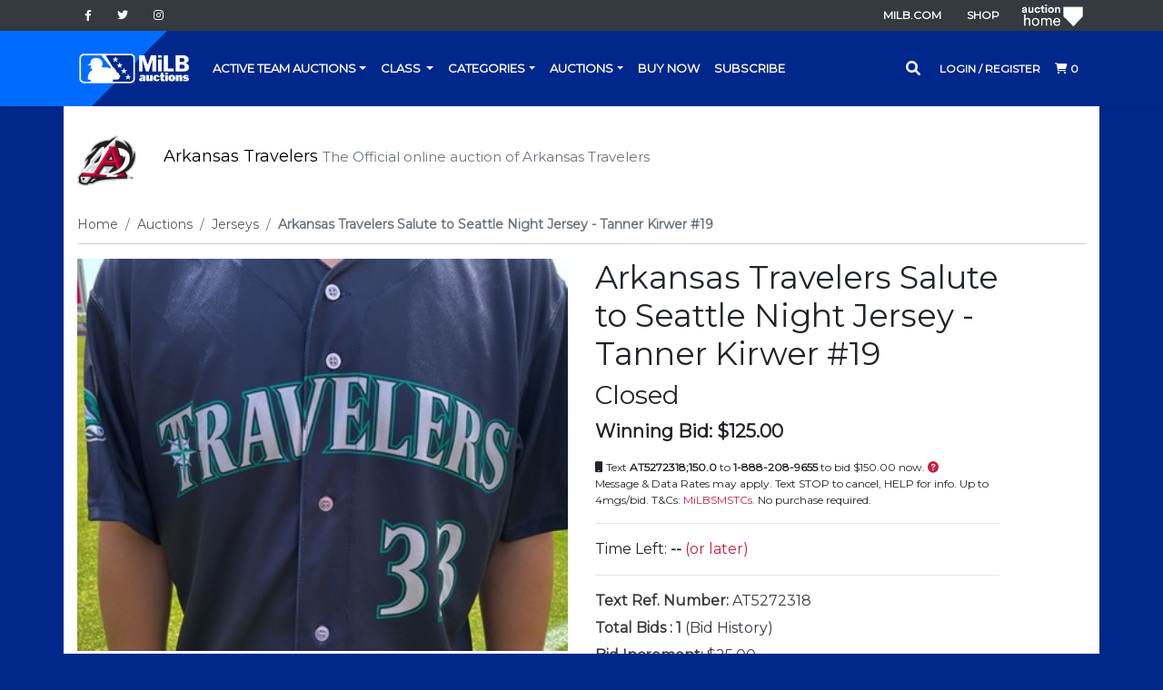

--- FILE ---
content_type: text/html;charset=UTF-8
request_url: https://www.milbauctions.com/iSynApp/auctionDisplay.action?sid=1103205&auctionId=4573371
body_size: 29377
content:












<script type="text/javascript" src="/WBStatic/site/js/isyneventtrack.js"></script>
<script>
		/*
		 * window.onload event occurs after all HTML elements have been loaded
		 * this is a good place to setup your Flash elements
		 */
		window.onload = function() {  
		postHit("hitcount", "auction", 4573371);
		}
</script>



<!doctype html>




















 




















 













  













      





 





<html lang="en" class="en_US $userStatus milbauction">


<head>
  <meta charset="UTF-8"> 
    <meta name="google-site-verification" content="U9wXJYbqWuJkVynn-fCT4bUiW7uSftEHUx79uR53SNM" />
    


	



<title>Arkansas Travelers Salute to Seattle Night Jersey - Tanner Kirwer #19 | MiLB Auctions</title>
<meta name="title" content="Arkansas Travelers Salute to Seattle Night Jersey - Tanner Kirwer #19">
<meta name="description" content="Arkansas Travelers Salute to Seattle Night jersey auction benefits the Arkansas Travelers Youth F...">
<meta name="keywords" content="">



   	<meta property="og:url" content="https://www.milbauctions.com/arkansas-travelers-salute-to-seattle-night-jersey-/isynmv1/aucd/4573371" />
    <link rel="canonical" href="https://www.milbauctions.com/arkansas-travelers-salute-to-seattle-night-jersey-/isynmv1/aucd/4573371"/>
   	  <meta http-equiv="X-UA-Compatible" content="IE=Edge,chrome=1" />
  <meta name="viewport" content="width=device-width, initial-scale=1.0">
      <link rel="shortcut icon" href='https://vafloc01.s3.amazonaws.com/WBStatic/site1103205/dist/img/favicon-2023.png' />
    
  <meta property="og:title" content="Arkansas Travelers Salute to Seattle Night Jersey - Tanner Kirwer #19" />
<meta name="google-site-verification" content="ae_CWvCpUK0cYrouMwPadOa-VW7OfvAmgUiamnJMrXQ" />

  <meta property="og:type" content="product" />

  <meta property="og:image" content="https://vafloc01.s3.amazonaws.com/WBStatic/site1103205/dist/img/milb-og-2023.png" />



  <meta property="og:image" content="https://vafloc01.s3.amazonaws.com/WBStatic/site1103205/dist/img/milb-og-2023.png" />

  <meta property="og:url" content="http://www.milbauctions.com/iSynApp/auctionDisplay.action?sid=1103205&auctionId=4573371" />



  <meta property="og:description" content="MiLB Auctions" />



        
    <script>!function(){window.semaphore=window.semaphore||[],window.ketch=function(){window.semaphore.push(arguments)};var e=document.createElement("script");e.type="text/javascript",e.src="https://global.ketchcdn.com/web/v3/config/snow_commerce/milb_auctions/boot.js",e.defer=e.async=!0,document.getElementsByTagName("head")[0].appendChild(e)}();</script>
   

    <link rel="preconnect" href="https://fonts.googleapis.com">
    <link rel="preconnect" href="https://fonts.gstatic.com" crossorigin>
    <link href="https://fonts.googleapis.com/css2?family=Titillium+Web:wght@300;400;600;700&display=swap" rel="stylesheet"> 
	<link rel="stylesheet" href="//cdnjs.cloudflare.com/ajax/libs/font-awesome/6.0.0/css/all.min.css">
    <link rel="stylesheet" href="//cdn.jsdelivr.net/npm/bootstrap@4.6.1/dist/css/bootstrap.min.css">
        <link rel="stylesheet" href="//cdn.jsdelivr.net/npm/slick-carousel@1.8.1/slick/slick.css">
	<link rel="stylesheet" href="https://vafloc01.s3.amazonaws.com/WBStatic/site1103205/dist/milb/styles.css?v=2">
    <link rel="stylesheet" href="https://vafloc01.s3.amazonaws.com/WBStatic/site1103205/cd-ondemand/dist/cd-ondemand.css">
    

   
        
                <link rel="stylesheet" href="https://cdnjs.cloudflare.com/ajax/libs/slick-carousel/1.9.0/slick.min.css">
    <link rel="stylesheet" href="https://cdnjs.cloudflare.com/ajax/libs/slick-carousel/1.9.0/slick-theme.min.css">
    <link href="https://fonts.googleapis.com/css2?family=Montserrat&display=swap" rel="stylesheet">
    <!--[if lt IE 9]>
      <link rel="stylesheet" type="text/css" href="https://vafloc01.s3.amazonaws.com/WBStatic/site1103205/css/ie8.css">
    <![endif]-->

  <!--[if lt IE 9]>
    <script src="https://vafloc01.s3.amazonaws.com/WBStatic/site1103205/js/html5.js"></script>
  <![endif]-->

  <script>
    // Config
    var STATIC_PATH = "https://vafloc01.s3.amazonaws.com/WBStatic/site1103205";
  </script>

                               
      <script>

var pageProps = {};
window.pageName = "";

pageProps.pageName = "auction";



// Categories, facets, promo groups

var catsList = [];


pageProps.catsList = catsList;
pageProps.cats = catsList.join('/');

var facetsList = [];

pageProps.facetsList = facetsList;
pageProps.facets = facetsList.join('+');

var promoGroupsList = [];

pageProps.promoGroupsList = promoGroupsList;
pageProps.promoGroups = promoGroupsList.join('+');

  // Special cases for auctionDisplay.vm
  
  pageProps.parameters = '4573371:Arkansas-Travelers-Salute-to-Seattle-Night-Jersey---Tanner-Kirwer-#19';


messages = [];


pageProps.messages = messages;

</script>

<script>

window.dataLayer = window.dataLayer || [];

dataLayer.push ({
  "venueType": "prod",
  "lang": "en_US",
  "pageName": pageProps.pageName,
  "pageId": "auctionDisplay",
  "section": "listings",
  "subsection": "auctions",
  "cats": pageProps.cats,
  "facets": pageProps.facets,
  "promoGroups": pageProps.promoGroups,
  "parameters": pageProps.parameters,
  "query": pageProps.query,
  "messages": pageProps.messages,
  "siteCode": "milbauction"
});

// Impressions

// "id":"4573371",
// "name":"Arkansas Travelers Salute to Seattle Night Jersey - Tanner Kirwer #19",
// "price":"125.0",
// "brand":"Bvlgari",
// "category":"Men/Clothing/T-Shirts",
// "position":0,
// "variant":"Blue",
// "list":"Category page"


// ECommerce
// console.log("Here before manage bid")
// // // // // 

const gtmImpressions = [];

</script>


      <!-- Google Tag Manager -->
  <script>(function(w,d,s,l,i){w[l]=w[l]||[];w[l].push({'gtm.start':
  new Date().getTime(),event:'gtm.js'});var f=d.getElementsByTagName(s)[0],
  j=d.createElement(s),dl=l!='dataLayer'?'&l='+l:'';j.async=true;j.src=
  'https://www.googletagmanager.com/gtm.js?id='+i+dl;f.parentNode.insertBefore(j,f);
  })(window,document,'script','dataLayer','GTM-M5RD24R');</script>
  <!-- End Google Tag Manager -->

  <style>
    .mfp-preloader{
        display:none;
    }
  
    .auction-home{
        width:75px;
      
    }

    .auction-home img{
        width:100%;
        object-fit:contain;
    }


  
    .slick-track img{
        margin:0 auto !important;
    }
    #popSingleBid:after {
        content: " ";
        font-family: fontAwesome;
        font-weight: normal;
        font-size: 1em;
        position: relative;
        top: 6px;
        right: -3px;
    }

    #popSingleBid {
        display: none;
    }

    .straight-select{
        width:184px;
    }
    .navbar-brand img{
        width:125px;
    }

   .emailColour{
    color:black!important;
   }
   *{
    font-family: 'Montserrat', sans-serif;
   }

    @media screen and (max-width: 768) {
        .mfp-container {
            width:80% !important;
        }
        
    }

     @media screen and (max-width: 768px){
        .navbar-brand img{
            width:80px;
        }
        .navbar-brand{
            padding:5px!important
        }
        .auction-home-a,.auction-home{
            display:none;
        }
        .auction-image{
            max-width:345px!important;
            max-height:345px!important;
        }
        .login-account a{
            font-size:12px;
        }
     }
  
       
     
</style>


</head>

	<script type="text/javascript" charset="utf-8">
		var vafBidHistCount = 0;

		// Process auction updates using the json data received from the call
		var jsDefaultProcessAuctionUpdates = function(jsData) {

			if (jsData.jsStatus == "success") {
				if (typeof jsData.auctionUpdateMap!="undefined") {

					var pIdx = 1;
					jQuery.each(jsData.auctionUpdateMap, function(i, auctionRef) {

						var jqBidAmtName = "#" + auctionRef.aucRef + "BidAmt";
						var jqBidCountName = "#" + auctionRef.aucRef + "BidCount";
						var jqAucVersionName = "#" + auctionRef.aucRef + "AucVersion";
						var jqAucClosingMillisRef = "#" + auctionRef.aucRef + "ClosingSec";
						var jqFinalStatusName = "#" + auctionRef.aucRef + "FinalStatus";
						jQuery(jqBidAmtName).html(auctionRef.currentBid.toFixed(2));
						jQuery(jqBidCountName).html(auctionRef.bidCount);
						jQuery(jqFinalStatusName).html(auctionRef.finalizeStatus);
						jsAucEndTimeMillisGMT[jqAucClosingMillisRef] = auctionRef.endTimeMillisGMT;
						jsAucFinalStatus[jqFinalStatusName] = auctionRef.finalizeStatus;
						pIdx = pIdx + 1;

	    			});

	    			jsAucRefMax = pIdx;
				}
	    	}

		}

		function padNum (num) {
			if (num < 10) {
				return "0" + num;
			}
			else {
				return num;
			}
		}

		function secondsToDaysHourMinSec(remSeconds) {
		  var days, hours, minutes, seconds;
		  seconds = remSeconds;
		  minutes = Math.floor(seconds / 60);
		  seconds = seconds % 60;
		  hours = Math.floor(minutes / 60);
		  minutes = minutes % 60;
		  days = Math.floor(hours / 24);
		  hours = hours % 24;
		  return "" + padNum(days) + " days " + padNum(hours) + ":" + padNum(minutes) + ":" + padNum(seconds);
		}

		// Process auction time tick
		var jsDefaultProcessAuctionTick = function(aucClosingSecondRef, aucClosingSecond, aucFinalStatus) {
			if (aucFinalStatus == "Y") {
				jQuery(aucClosingSecondRef).html("Closed");
			}
			else if (aucClosingSecond <= 0) {
				jQuery(aucClosingSecondRef).html("Closing");
			}
			else {
				jQuery(aucClosingSecondRef).html(secondsToDaysHourMinSec(aucClosingSecond));
			}
		}

	</script>

<!--[if lt IE 7 ]> <body id="auctionDisplay" class="ie ie6 auctions"> <![endif]-->
<!--[if IE 7 ]> <body id="auctionDisplay" class="ie ie7 auctions"> <![endif]-->
<!--[if IE 8 ]> <body id="auctionDisplay" class="ie ie8 auctions"> <![endif]-->
<!--[if IE 9 ]> <body id="auctionDisplay" class="ie9 auctions"> <![endif]-->
<!--[if (gt IE 9) | !(IE)]><!--> 
<body id="auctionDisplay" class="auctions"> <!--<![endif]-->



<div id="fb-root"></div>
<script>(function(d, s, id) {
  var js, fjs = d.getElementsByTagName(s)[0];
  if (d.getElementById(id)) return;
  js = d.createElement(s); js.id = id;
  js.src = "//connect.facebook.net/en_US/all.js#xfbml=1&appId=";
  fjs.parentNode.insertBefore(js, fjs);
}(document, 'script', 'facebook-jssdk'));</script><div id="page" class="bg_auctionDisplay page-div">




<nav id="top_nav" class="navbar navbar-dark bg-dark navbar-expand-lg">
    <div class="container-xl">
        <ul class="list-inline mb-0 mr-auto">
                                                <li class="list-inline-item"><a class="nav-link p-2" target="$_blank" href="https://www.facebook.com/milb/"><i class="fa-brands fa-facebook-f"></i></a></li>
                                                    <li class="list-inline-item"><a class="nav-link p-2" target="$_blank" href="https://twitter.com/MiLB/"><i class="fa-brands fa-twitter"></i></a></li>
                                                    <li class="list-inline-item"><a class="nav-link p-2" target="$_blank" href="https://www.instagram.com/milb/"><i class="fa-brands fa-instagram"></i></a></li>
                                    </ul>
        <ul class="list-inline mb-0 ml-auto">
            <li class="list-inline-item"><a class="nav-link p-2" href="https://www.milb.com/?ref=milb-auctions">MiLB.com</a></li>
            <li class="list-inline-item"><a class="nav-link p-2" href="https://www.milbstore.com/?ref=milb-auctions">Shop</a></li>
            <li class="list-inline-item"><a class= "auction-home-a" href="/iSynApp/showHomePage.action?sid=1103205"><div class="auction-home"><img src="https://vafloc01.s3.amazonaws.com/WBStatic/site1103205/dist/img/btn-milbhome.png" alt="auction home"></div></a></li>
                    </ul>
            </div>
</nav>
<nav id="main_nav" class="navbar navbar-expand-lg shadow-sm">
    <div class="container-xl">
        <a class="navbar-brand" href="/iSynApp/showHomePage.action?sid=1103205">														<img src="https://www.milbauctions.com/WBStatic/site1103205/dist/img/milb-logo-2023.png"  alt="Partner logo"/> 
									</a>
            <ul class="list-inline my-2 my-md-0 mobile-menu">
                <li class="list-inline-item">
                    <form id="search_form_main" action="/iSynApp/allAuction.action" class="form-inline">
                        <input type="hidden" name="sid" value="1103205" />
                        <input type="hidden" name="noSiteFilter" value="Y" />
                        <input type="hidden" name="selectedCatId" value="25980" />
                        <input type="hidden" name="rc" value="10" />
                        <input type="hidden" name="sort" value="timeleft_asc" />
                        <input type="hidden" name="queryfield" value="query" />
                        <input type="hidden" name="pgmode1" value="search" />
                        <input autocomplete="off" class="form-control shadow-none" id="nav_search_form_main" name="query" type="text" placeholder="Search" aria-label="Search">
                        <button id="search_field_trigger_main" class="btn shadow-none" type="submit"><i class="fa-solid fa-magnifying-glass"></i></button>
                        
                                                <div class="search-results hiddensb">
                         <div class="searchSpiner text-center">
                            <div class="loadingio-spinner-rolling-oy9j8001tab">
                                <div class="ldio-bg2dcpmwzxk">
                                <div></div>
                                </div>
                            </div>
                        </div>
                            <ul class="team-search-results">
                            </ul>
                            <ul class="auction-search-results">
                            </ul>
                        </div>
                    </form>
                </li>
                <li class="list-inline-item login-account">
                                    	<a  class="nav-link"  href="/iSynApp/appUserLogin!input.action?sid=1103205">
					Login / Register
			</a>
                                </li>
                <li class="list-inline-item"><a href="/iSynApp/venueCheckout!showStep1.action?sid=1103205&pb=ioc1-1471136450289703" class="nav-link" href="#"><i class="fa-solid fa-cart-shopping"></i><span> 0</span></a></li>
                <li class="list-inline-item"><button class="navbar-toggler" type="button" data-toggle="collapse" data-target="#mainnav" aria-controls="mainnav" aria-expanded="false" aria-label="Toggle navigation"><i class="fa-solid fa-bars"></i></button></li>
            </ul>
    <div class="collapse navbar-collapse" id="mainnav">
        <ul class="navbar-nav mr-auto">
         <li class="nav-item dropdown">
                    <a class="nav-link dropdown-toggle" href="#" id="teamsdropdown" data-toggle="dropdown" aria-expanded="false">Active Team Auctions</a>
                    <div class="dropdown-menu" aria-labelledby="teamsdropdown" id="teamnames">
                                                                                                                                                                                                                                                                                                                                                                                                                                                                                                                                                                                                                                                        <a class="dropdown-item pl-1" data-description="Myrtle Beach Pelicans" href="/pelicans/all-items/isynmv1/alla/list?sid=1103205&rc=10&pgmode1=teamsearch&pgcust1=pelicans&queryFieldJoinWithOR=Y&queryFieldList[0].strValue1=panname_team_s&queryFieldList[0].strValue2=pelicans&queryFieldList[1].strValue1=panname_teamLeagueSeller_s&queryFieldList[1].strValue2=pelicans&sort=$sort&layout=listview"><img style="width:25px; margin-right:4px;" src="https://vafloc01.s3.amazonaws.com/WBStatic/site1103205/dist/img/teamlogos/logo-pelicans.png">Myrtle Beach Pelicans</a>
                                                                                                                                                             
                                                                                                                                                                                                                                                                                        <a class="dropdown-item pl-1" data-description="Binghamton Rumble Ponies" href="/ponies/all-items/isynmv1/alla/list?sid=1103205&rc=10&pgmode1=teamsearch&pgcust1=ponies&queryFieldJoinWithOR=Y&queryFieldList[0].strValue1=panname_team_s&queryFieldList[0].strValue2=ponies&queryFieldList[1].strValue1=panname_teamLeagueSeller_s&queryFieldList[1].strValue2=ponies&sort=$sort&layout=listview"><img style="width:25px; margin-right:4px;" src="https://vafloc01.s3.amazonaws.com/WBStatic/site1103205/dist/img/teamlogos/logo-ponies.png">Binghamton Rumble Ponies</a>
                                                                                                                                                             
                                                                                                                                                                                                                                                                                        <a class="dropdown-item pl-1" data-description="Las Vegas Aviators" href="/aviators/all-items/isynmv1/alla/list?sid=1103205&rc=10&pgmode1=teamsearch&pgcust1=aviators&queryFieldJoinWithOR=Y&queryFieldList[0].strValue1=panname_team_s&queryFieldList[0].strValue2=aviators&queryFieldList[1].strValue1=panname_teamLeagueSeller_s&queryFieldList[1].strValue2=aviators&sort=$sort&layout=listview"><img style="width:25px; margin-right:4px;" src="https://vafloc01.s3.amazonaws.com/WBStatic/site1103205/dist/img/teamlogos/logo-aviators.png">Las Vegas Aviators</a>
                                                                                                                                                             
                                                                                                                                                                                                                                                                                        <a class="dropdown-item pl-1" data-description="Sugar Land Space Cowboys" href="/spacecowboys/all-items/isynmv1/alla/list?sid=1103205&rc=10&pgmode1=teamsearch&pgcust1=spacecowboys&queryFieldJoinWithOR=Y&queryFieldList[0].strValue1=panname_team_s&queryFieldList[0].strValue2=spacecowboys&queryFieldList[1].strValue1=panname_teamLeagueSeller_s&queryFieldList[1].strValue2=spacecowboys&sort=$sort&layout=listview"><img style="width:25px; margin-right:4px;" src="https://vafloc01.s3.amazonaws.com/WBStatic/site1103205/dist/img/teamlogos/logo-spacecowboys.png">Sugar Land Space Cowboys</a>
                                                                                                                                                             
                                                                                                                                                                                                                                                                                        <a class="dropdown-item pl-1" data-description="Salem RidgeYaks" href="/ridgeyaks/all-items/isynmv1/alla/list?sid=1103205&rc=10&pgmode1=teamsearch&pgcust1=ridgeyaks&queryFieldJoinWithOR=Y&queryFieldList[0].strValue1=panname_team_s&queryFieldList[0].strValue2=ridgeyaks&queryFieldList[1].strValue1=panname_teamLeagueSeller_s&queryFieldList[1].strValue2=ridgeyaks&sort=$sort&layout=listview"><img style="width:25px; margin-right:4px;" src="https://vafloc01.s3.amazonaws.com/WBStatic/site1103205/dist/img/teamlogos/logo-ridgeyaks.png">Salem RidgeYaks</a>
                                                                                                                                                             
                                                                                                                                                                                                                                                                                                                                                                                                                                                                                                                                                                                                                                                                                                                                                                                    </div>
                </li>
        <li class="nav-item dropdown">
            <a class="nav-link dropdown-toggle" href="#" id="navbarDropdownMenuLink" data-toggle="dropdown" aria-haspopup="true" aria-expanded="false">
            Class
            </a>
            <ul class="dropdown-menu" aria-labelledby="navbarDropdownMenuLink">
                
                                          <li class="dropdown-submenu"><a class="dropdown-item dropdown-toggle" href="#">Single-A</a>
                                                  <ul class="dropdown-menu" id="singleA">
                                                                                                                                                                                                                                                                                                                                                                                                                                                                                                                                                                                                                                                                                                                                                                                                                                                                                                                                                                                                                                                                                                                                                                                                                                                                                                                                                                                                                                                                                                                                        
                                           <li>
                                                                                              <a class="dropdown-item pl-1" href="/ridgeyaks/all-items/isynmv1/alla/list?sid=1103205&rc=10&pgmode1=teamsearch&pgcust1=grizzlies&queryFieldJoinWithOR=Y&queryFieldList[0].strValue1=panname_team_s&queryFieldList[0].strValue2=grizzlies&queryFieldList[1].strValue1=panname_teamLeagueSeller_s&queryFieldList[1].strValue2=grizzlies&sort=$sort&layout=listview&qMode=closed&pgcust4=recentlyclosed"> <img style="width:25px; margin-right:4px;" src="https://vafloc01.s3.amazonaws.com/WBStatic/site1103205/dist/img/teamlogos/logo-grizzlies.png">Fresno Grizzlies</a>
                                                                                        </li>
                                                                                                                                                                                                                                                                                                                                                                                                                                                                                                                                                                                                                                                                                                                                                                                                                                                                                                                                                                                                                                                                                                                                                                                                                                                                                                                                                                                                                                                                                                                                                                                         
                                           <li>
                                                                                              <a class="dropdown-item pl-1" href="/ridgeyaks/all-items/isynmv1/alla/list?sid=1103205&rc=10&pgmode1=teamsearch&pgcust1=66ers&queryFieldJoinWithOR=Y&queryFieldList[0].strValue1=panname_team_s&queryFieldList[0].strValue2=66ers&queryFieldList[1].strValue1=panname_teamLeagueSeller_s&queryFieldList[1].strValue2=66ers&sort=$sort&layout=listview&qMode=closed&pgcust4=recentlyclosed"> <img style="width:25px; margin-right:4px;" src="https://vafloc01.s3.amazonaws.com/WBStatic/site1103205/dist/img/teamlogos/logo-66ers.png">Inland Empire 66ers</a>
                                                                                        </li>
                                                                                                                                                                                                                                                                                                                                                                                                                                                                                                                                                                                                                                                                                                                                                                                                                                                                                                                                                                                                                                                                                                                                                                                                                                                                                                                                                                                                                                                                                                                                                                                         
                                           <li>
                                                                                              <a class="dropdown-item pl-1" href="/ridgeyaks/all-items/isynmv1/alla/list?sid=1103205&rc=10&pgmode1=teamsearch&pgcust1=storm&queryFieldJoinWithOR=Y&queryFieldList[0].strValue1=panname_team_s&queryFieldList[0].strValue2=storm&queryFieldList[1].strValue1=panname_teamLeagueSeller_s&queryFieldList[1].strValue2=storm&sort=$sort&layout=listview&qMode=closed&pgcust4=recentlyclosed"> <img style="width:25px; margin-right:4px;" src="https://vafloc01.s3.amazonaws.com/WBStatic/site1103205/dist/img/teamlogos/logo-storm.png">Lake Elsinore Storm</a>
                                                                                        </li>
                                                                                                                                                                                                                                                                                                                                                                                                                                                                                                                                                                                                                                                                                                                                                                                                                                                                                                                                                                                                                                                                                                                                                                                                                                                                                                                                                                                                                                                                                                                                                                                         
                                           <li>
                                                                                              <a class="dropdown-item pl-1" href="/ridgeyaks/all-items/isynmv1/alla/list?sid=1103205&rc=10&pgmode1=teamsearch&pgcust1=nuts&queryFieldJoinWithOR=Y&queryFieldList[0].strValue1=panname_team_s&queryFieldList[0].strValue2=nuts&queryFieldList[1].strValue1=panname_teamLeagueSeller_s&queryFieldList[1].strValue2=nuts&sort=$sort&layout=listview&qMode=closed&pgcust4=recentlyclosed"> <img style="width:25px; margin-right:4px;" src="https://vafloc01.s3.amazonaws.com/WBStatic/site1103205/dist/img/teamlogos/logo-nuts.png">Modesto Nuts</a>
                                                                                        </li>
                                                                                                                                                                                                                                                                                                                                                                                                                                                                                                                                                                                                                                                                                                                                                                                                                                                                                                                                                                                                                                                                                                                                                                                                                                                                                                                                                                                                                                                                                                                                                                                         
                                           <li>
                                                                                              <a class="dropdown-item pl-1" href="/ridgeyaks/all-items/isynmv1/alla/list?sid=1103205&rc=10&pgmode1=teamsearch&pgcust1=quakes&queryFieldJoinWithOR=Y&queryFieldList[0].strValue1=panname_team_s&queryFieldList[0].strValue2=quakes&queryFieldList[1].strValue1=panname_teamLeagueSeller_s&queryFieldList[1].strValue2=quakes&sort=$sort&layout=listview&qMode=closed&pgcust4=recentlyclosed"> <img style="width:25px; margin-right:4px;" src="https://vafloc01.s3.amazonaws.com/WBStatic/site1103205/dist/img/teamlogos/logo-quakes.png">Rancho Cucamonga Quakes</a>
                                                                                        </li>
                                                                                                                                                                                                                                                                                                                                                                                                                                                                                                                                                                                                                                                                                                                                                                                                                                                                                                                                                                                                                                                                                                                                                                                                                                                                                                                                                                                                                                                                                                                                                                                         
                                           <li>
                                                                                              <a class="dropdown-item pl-1" href="/ridgeyaks/all-items/isynmv1/alla/list?sid=1103205&rc=10&pgmode1=teamsearch&pgcust1=ports&queryFieldJoinWithOR=Y&queryFieldList[0].strValue1=panname_team_s&queryFieldList[0].strValue2=ports&queryFieldList[1].strValue1=panname_teamLeagueSeller_s&queryFieldList[1].strValue2=ports&sort=$sort&layout=listview&qMode=closed&pgcust4=recentlyclosed"> <img style="width:25px; margin-right:4px;" src="https://vafloc01.s3.amazonaws.com/WBStatic/site1103205/dist/img/teamlogos/logo-ports.png">Stockton Ports</a>
                                                                                        </li>
                                                                                                                                                                                                                                                                                                                                                                                                                                                                                                                                                                                                                                                                                                                                                                                                                                                                                                                                                                                                                                                                                                                                                                                                                                                                                                                                                                                                                                                                                                                                                                                         
                                           <li>
                                                                                              <a class="dropdown-item pl-1" href="/ridgeyaks/all-items/isynmv1/alla/list?sid=1103205&rc=10&pgmode1=teamsearch&pgcust1=rawhide&queryFieldJoinWithOR=Y&queryFieldList[0].strValue1=panname_team_s&queryFieldList[0].strValue2=rawhide&queryFieldList[1].strValue1=panname_teamLeagueSeller_s&queryFieldList[1].strValue2=rawhide&sort=$sort&layout=listview&qMode=closed&pgcust4=recentlyclosed"> <img style="width:25px; margin-right:4px;" src="https://vafloc01.s3.amazonaws.com/WBStatic/site1103205/dist/img/teamlogos/logo-rawhide.png">Visalia Rawhide</a>
                                                                                        </li>
                                                                                                                                                                                                                                                                                                                                                                                                                                                                                                                                                                                                                                                                                                                                                                                                                                                                                                                                                                                                                                                                                                                                                                                                                                                                                                                                                                                                                                                                                                                                                                                         
                                           <li>
                                                                                              <a class="dropdown-item pl-1" href="/ridgeyaks/all-items/isynmv1/alla/list?sid=1103205&rc=10&pgmode1=teamsearch&pgcust1=greenjackets&queryFieldJoinWithOR=Y&queryFieldList[0].strValue1=panname_team_s&queryFieldList[0].strValue2=greenjackets&queryFieldList[1].strValue1=panname_teamLeagueSeller_s&queryFieldList[1].strValue2=greenjackets&sort=$sort&layout=listview&qMode=closed&pgcust4=recentlyclosed"> <img style="width:25px; margin-right:4px;" src="https://vafloc01.s3.amazonaws.com/WBStatic/site1103205/dist/img/teamlogos/logo-greenjackets.png">Augusta GreenJackets</a>
                                                                                        </li>
                                                                                                                                                                                                                                                                                                                                                                                                                                                                                                                                                                                                                                                                                                                                                                                                                                                                                                                                                                                                                                                                                                                                                                                                                                                                                                                                                                                                                                                                                                                                                                                         
                                           <li>
                                                                                              <a class="dropdown-item pl-1" href="/ridgeyaks/all-items/isynmv1/alla/list?sid=1103205&rc=10&pgmode1=teamsearch&pgcust1=mudcats&queryFieldJoinWithOR=Y&queryFieldList[0].strValue1=panname_team_s&queryFieldList[0].strValue2=mudcats&queryFieldList[1].strValue1=panname_teamLeagueSeller_s&queryFieldList[1].strValue2=mudcats&sort=$sort&layout=listview&qMode=closed&pgcust4=recentlyclosed"> <img style="width:25px; margin-right:4px;" src="https://vafloc01.s3.amazonaws.com/WBStatic/site1103205/dist/img/teamlogos/logo-mudcats.png">Carolina Mudcats</a>
                                                                                        </li>
                                                                                                                                                                                                                                                                                                                                                                                                                                                                                                                                                                                                                                                                                                                                                                                                                                                                                                                                                                                                                                                                                                                                                                                                                                                                                                                                                                                                                                                                                                                                                                                         
                                           <li>
                                                                                              <a class="dropdown-item pl-1" href="/ridgeyaks/all-items/isynmv1/alla/list?sid=1103205&rc=10&pgmode1=teamsearch&pgcust1=riverdogs&queryFieldJoinWithOR=Y&queryFieldList[0].strValue1=panname_team_s&queryFieldList[0].strValue2=riverdogs&queryFieldList[1].strValue1=panname_teamLeagueSeller_s&queryFieldList[1].strValue2=riverdogs&sort=$sort&layout=listview&qMode=closed&pgcust4=recentlyclosed"> <img style="width:25px; margin-right:4px;" src="https://vafloc01.s3.amazonaws.com/WBStatic/site1103205/dist/img/teamlogos/logo-riverdogs.png">Charleston RiverDogs</a>
                                                                                        </li>
                                                                                                                                                                                                                                                                                                                                                                                                                                                                                                                                                                                                                                                                                                                                                                                                                                                                                                                                                                                                                                                                                                                                                                                                                                                                                                                                                                                                                                                                                                                                                                                         
                                           <li>
                                                                                              <a class="dropdown-item pl-1" href="/ridgeyaks/all-items/isynmv1/alla/list?sid=1103205&rc=10&pgmode1=teamsearch&pgcust1=giants&queryFieldJoinWithOR=Y&queryFieldList[0].strValue1=panname_team_s&queryFieldList[0].strValue2=giants&queryFieldList[1].strValue1=panname_teamLeagueSeller_s&queryFieldList[1].strValue2=giants&sort=$sort&layout=listview&qMode=closed&pgcust4=recentlyclosed"> <img style="width:25px; margin-right:4px;" src="https://vafloc01.s3.amazonaws.com/WBStatic/site1103205/dist/img/teamlogos/logo-giants.png">San Jose Giants</a>
                                                                                        </li>
                                                                                                                                                                                                                                                                                                                                                                                                                                                                                                                                                                                                                                                                                                                                                                                                                                                                                                                                                                                                                                                                                                                                                                                                                                                                                                                                                                                                                                                                                                                                                                                         
                                           <li>
                                                                                              <a class="dropdown-item pl-1" href="/ridgeyaks/all-items/isynmv1/alla/list?sid=1103205&rc=10&pgmode1=teamsearch&pgcust1=fireflies&queryFieldJoinWithOR=Y&queryFieldList[0].strValue1=panname_team_s&queryFieldList[0].strValue2=fireflies&queryFieldList[1].strValue1=panname_teamLeagueSeller_s&queryFieldList[1].strValue2=fireflies&sort=$sort&layout=listview&qMode=closed&pgcust4=recentlyclosed"> <img style="width:25px; margin-right:4px;" src="https://vafloc01.s3.amazonaws.com/WBStatic/site1103205/dist/img/teamlogos/logo-fireflies.png">Columbia Fireflies</a>
                                                                                        </li>
                                                                                                                                                                                                                                                                                                                                                                                                                                                                                                                                                                                                                                                                                                                                                                                                                                                                                                                                                                                                                                                                                                                                                                                                                                                                                                                                                                                                                                                                                                                                                                                         
                                           <li>
                                                                                              <a class="dropdown-item pl-1" href="/ridgeyaks/all-items/isynmv1/alla/list?sid=1103205&rc=10&pgmode1=teamsearch&pgcust1=shorebirds&queryFieldJoinWithOR=Y&queryFieldList[0].strValue1=panname_team_s&queryFieldList[0].strValue2=shorebirds&queryFieldList[1].strValue1=panname_teamLeagueSeller_s&queryFieldList[1].strValue2=shorebirds&sort=$sort&layout=listview&qMode=closed&pgcust4=recentlyclosed"> <img style="width:25px; margin-right:4px;" src="https://vafloc01.s3.amazonaws.com/WBStatic/site1103205/dist/img/teamlogos/logo-shorebirds.png">Delmarva Shorebirds</a>
                                                                                        </li>
                                                                                                                                                                                                                                                                                                                                                                                                                                                                                                                                                                                                                                                                                                                                                                                                                                                                                                                                                                                                                                                                                                                                                                                                                                                                                                                                                                                                                                                                                                                                                                                         
                                           <li>
                                                                                              <a class="dropdown-item pl-1" href="/ridgeyaks/all-items/isynmv1/alla/list?sid=1103205&rc=10&pgmode1=teamsearch&pgcust1=woodpeckers&queryFieldJoinWithOR=Y&queryFieldList[0].strValue1=panname_team_s&queryFieldList[0].strValue2=woodpeckers&queryFieldList[1].strValue1=panname_teamLeagueSeller_s&queryFieldList[1].strValue2=woodpeckers&sort=$sort&layout=listview&qMode=closed&pgcust4=recentlyclosed"> <img style="width:25px; margin-right:4px;" src="https://vafloc01.s3.amazonaws.com/WBStatic/site1103205/dist/img/teamlogos/logo-woodpeckers.png">Fayetteville Woodpeckers</a>
                                                                                        </li>
                                                                                                                                                                                                                                                                                                                                                                                                                                                                                                                                                                                                                                                                                                                                                                                                                                                                                                                                                                                                                                                                                                                                                                                                                                                                                                                                                                                                                                                                                                                                                                                         
                                           <li>
                                                                                              <a class="dropdown-item pl-1" href="/ridgeyaks/all-items/isynmv1/alla/list?sid=1103205&rc=10&pgmode1=teamsearch&pgcust1=nationals&queryFieldJoinWithOR=Y&queryFieldList[0].strValue1=panname_team_s&queryFieldList[0].strValue2=nationals&queryFieldList[1].strValue1=panname_teamLeagueSeller_s&queryFieldList[1].strValue2=nationals&sort=$sort&layout=listview&qMode=closed&pgcust4=recentlyclosed"> <img style="width:25px; margin-right:4px;" src="https://vafloc01.s3.amazonaws.com/WBStatic/site1103205/dist/img/teamlogos/logo-nationals.png">Fredericksburg Nationals</a>
                                                                                        </li>
                                                                                                                                                                                                                                                                                                                                                                                                                                                                                                                                                                                                                                                                                                                                                                                                                                                                                                                                                                                                                                                                                                                                                                                                                                                                                                                                                                                                                                                                                                                                                                                         
                                           <li>
                                                                                              <a class="dropdown-item pl-1" href="/ridgeyaks/all-items/isynmv1/alla/list?sid=1103205&rc=10&pgmode1=teamsearch&pgcust1=cannonballers&queryFieldJoinWithOR=Y&queryFieldList[0].strValue1=panname_team_s&queryFieldList[0].strValue2=cannonballers&queryFieldList[1].strValue1=panname_teamLeagueSeller_s&queryFieldList[1].strValue2=cannonballers&sort=$sort&layout=listview&qMode=closed&pgcust4=recentlyclosed"> <img style="width:25px; margin-right:4px;" src="https://vafloc01.s3.amazonaws.com/WBStatic/site1103205/dist/img/teamlogos/logo-cannonballers.png">Kannapolis Cannon Ballers</a>
                                                                                        </li>
                                                                                                                                                                                                                                                                                                                                                                                                                                                                                                                                                                                                                                                                                                                                                                                                                                                                                                                                                                                                                                                                                                                                                                                                                                                                                                                                                                                                                                                                                                                                                                                         
                                           <li>
                                                                                              <a class="dropdown-item pl-1" href="/ridgeyaks/all-items/isynmv1/alla/list?sid=1103205&rc=10&pgmode1=teamsearch&pgcust1=hillcats&queryFieldJoinWithOR=Y&queryFieldList[0].strValue1=panname_team_s&queryFieldList[0].strValue2=hillcats&queryFieldList[1].strValue1=panname_teamLeagueSeller_s&queryFieldList[1].strValue2=hillcats&sort=$sort&layout=listview&qMode=closed&pgcust4=recentlyclosed"> <img style="width:25px; margin-right:4px;" src="https://vafloc01.s3.amazonaws.com/WBStatic/site1103205/dist/img/teamlogos/logo-hillcats.png">Lynchburg Hillcats</a>
                                                                                        </li>
                                                                                                                                                                                                                                                                                                                                                                                                                                                                                                                                                                                                                                                                                                                                                                                                                                                                                                                                                                                                                                                                                                                                                                                                                                                                                                                                                                                                                                                                                                                                                                                                                                                                                 
                                           <li>
                                                                                              <a class="dropdown-item pl-1" href="/ridgeyaks/all-items/isynmv1/alla/list?sid=1103205&rc=10&pgmode1=teamsearch&pgcust1=pelicans&queryFieldJoinWithOR=Y&queryFieldList[0].strValue1=panname_team_s&queryFieldList[0].strValue2=pelicans&queryFieldList[1].strValue1=panname_teamLeagueSeller_s&queryFieldList[1].strValue2=pelicans&sort=$sort&layout=listview"> <img style="width:25px; margin-right:4px;" src="https://vafloc01.s3.amazonaws.com/WBStatic/site1103205/dist/img/teamlogos/logo-pelicans.png">Myrtle Beach Pelicans</a>
                                                                                        </li>
                                                                                                                                                                                                                                                                                                                                                                                                                                                                                                                                                                                                                                                                                                                                                                                                                                                                                                                                                                                                                                                                                                                                                                                                                                                                                                                                                                                                                                                                                                                                                                                                                                                                                                                         
                                           <li>
                                                                                              <a class="dropdown-item pl-1" href="/ridgeyaks/all-items/isynmv1/alla/list?sid=1103205&rc=10&pgmode1=teamsearch&pgcust1=ridgeyaks&queryFieldJoinWithOR=Y&queryFieldList[0].strValue1=panname_team_s&queryFieldList[0].strValue2=ridgeyaks&queryFieldList[1].strValue1=panname_teamLeagueSeller_s&queryFieldList[1].strValue2=ridgeyaks&sort=$sort&layout=listview"> <img style="width:25px; margin-right:4px;" src="https://vafloc01.s3.amazonaws.com/WBStatic/site1103205/dist/img/teamlogos/logo-ridgeyaks.png">Salem RidgeYaks
</a>
                                                                                        </li>
                                                                                                                                                                                                                                                                                                                                                                                                                                                                                                                                                                                                                                                                                                                                                                                                                                                                                                                                                                                                                                                                                                                                                                                                                                                                                                                                                                                                                                                                                                                                                                                         
                                           <li>
                                                                                              <a class="dropdown-item pl-1" href="/ridgeyaks/all-items/isynmv1/alla/list?sid=1103205&rc=10&pgmode1=teamsearch&pgcust1=marauders&queryFieldJoinWithOR=Y&queryFieldList[0].strValue1=panname_team_s&queryFieldList[0].strValue2=marauders&queryFieldList[1].strValue1=panname_teamLeagueSeller_s&queryFieldList[1].strValue2=marauders&sort=$sort&layout=listview&qMode=closed&pgcust4=recentlyclosed"> <img style="width:25px; margin-right:4px;" src="https://vafloc01.s3.amazonaws.com/WBStatic/site1103205/dist/img/teamlogos/logo-marauders.png">Bradenton Marauders</a>
                                                                                        </li>
                                                                                                                                                                                                                                                                                                                                                                                                                                                                                                                                                                                                                                                                                                                                                                                                                                                                                                                                                                                                                                                                                                                                                                                                                                                                                                                                                                                                                                                                                                                                                                                         
                                           <li>
                                                                                              <a class="dropdown-item pl-1" href="/ridgeyaks/all-items/isynmv1/alla/list?sid=1103205&rc=10&pgmode1=teamsearch&pgcust1=threshers&queryFieldJoinWithOR=Y&queryFieldList[0].strValue1=panname_team_s&queryFieldList[0].strValue2=threshers&queryFieldList[1].strValue1=panname_teamLeagueSeller_s&queryFieldList[1].strValue2=threshers&sort=$sort&layout=listview&qMode=closed&pgcust4=recentlyclosed"> <img style="width:25px; margin-right:4px;" src="https://vafloc01.s3.amazonaws.com/WBStatic/site1103205/dist/img/teamlogos/logo-threshers.png">Clearwater Threshers</a>
                                                                                        </li>
                                                                                                                                                                                                                                                                                                                                                                                                                                                                                                                                                                                                                                                                                                                                                                                                                                                                                                                                                                                                                                                                                                                                                                                                                                                                                                                                                                                                                                                                                                                                                                                         
                                           <li>
                                                                                              <a class="dropdown-item pl-1" href="/ridgeyaks/all-items/isynmv1/alla/list?sid=1103205&rc=10&pgmode1=teamsearch&pgcust1=tortugas&queryFieldJoinWithOR=Y&queryFieldList[0].strValue1=panname_team_s&queryFieldList[0].strValue2=tortugas&queryFieldList[1].strValue1=panname_teamLeagueSeller_s&queryFieldList[1].strValue2=tortugas&sort=$sort&layout=listview&qMode=closed&pgcust4=recentlyclosed"> <img style="width:25px; margin-right:4px;" src="https://vafloc01.s3.amazonaws.com/WBStatic/site1103205/dist/img/teamlogos/logo-tortugas.png">Daytona Tortugas</a>
                                                                                        </li>
                                                                                                                                                                                                                                                                                                                                                                                                                                                                                                                                                                                                                                                                                                                                                                                                                                                                                                                                                                                                                                                                                                                                                                                                                                                                                                                                                                                                                                                                                                                                                                                         
                                           <li>
                                                                                              <a class="dropdown-item pl-1" href="/ridgeyaks/all-items/isynmv1/alla/list?sid=1103205&rc=10&pgmode1=teamsearch&pgcust1=mussels&queryFieldJoinWithOR=Y&queryFieldList[0].strValue1=panname_team_s&queryFieldList[0].strValue2=mussels&queryFieldList[1].strValue1=panname_teamLeagueSeller_s&queryFieldList[1].strValue2=mussels&sort=$sort&layout=listview&qMode=closed&pgcust4=recentlyclosed"> <img style="width:25px; margin-right:4px;" src="https://vafloc01.s3.amazonaws.com/WBStatic/site1103205/dist/img/teamlogos/logo-mussels.png">Fort Myers Mighty Mussels</a>
                                                                                        </li>
                                                                                                                                                                                                                                                                                                                                                                                                                                                                                                                                                                                                                                                                                                                                                                                                                                                                                                                                                                                                                                                                                                                                                                                                                                                                                                                                                                                                                                                                                                                                                                                         
                                           <li>
                                                                                              <a class="dropdown-item pl-1" href="/ridgeyaks/all-items/isynmv1/alla/list?sid=1103205&rc=10&pgmode1=teamsearch&pgcust1=jays&queryFieldJoinWithOR=Y&queryFieldList[0].strValue1=panname_team_s&queryFieldList[0].strValue2=jays&queryFieldList[1].strValue1=panname_teamLeagueSeller_s&queryFieldList[1].strValue2=jays&sort=$sort&layout=listview&qMode=closed&pgcust4=recentlyclosed"> <img style="width:25px; margin-right:4px;" src="https://vafloc01.s3.amazonaws.com/WBStatic/site1103205/dist/img/teamlogos/logo-jays.png">Dunedin Blue Jays</a>
                                                                                        </li>
                                                                                                                                                                                                                                                                                                                                                                                                                                                                                                                                                                                                                                                                                                                                                                                                                                                                                                                                                                                                                                                                                                                                                                                                                                                                                                                                                                                                                                                                                                                                                                                         
                                           <li>
                                                                                              <a class="dropdown-item pl-1" href="/ridgeyaks/all-items/isynmv1/alla/list?sid=1103205&rc=10&pgmode1=teamsearch&pgcust1=hammerheads&queryFieldJoinWithOR=Y&queryFieldList[0].strValue1=panname_team_s&queryFieldList[0].strValue2=hammerheads&queryFieldList[1].strValue1=panname_teamLeagueSeller_s&queryFieldList[1].strValue2=hammerheads&sort=$sort&layout=listview&qMode=closed&pgcust4=recentlyclosed"> <img style="width:25px; margin-right:4px;" src="https://vafloc01.s3.amazonaws.com/WBStatic/site1103205/dist/img/teamlogos/logo-hammerheads.png">Jupiter Hammerheads</a>
                                                                                        </li>
                                                                                                                                                                                                                                                                                                                                                                                                                                                                                                                                                                                                                                                                                                                                                                                                                                                                                                                                                                                                                                                                                                                                                                                                                                                                                                                                                                                                                                                                                                                                                                                         
                                           <li>
                                                                                              <a class="dropdown-item pl-1" href="/ridgeyaks/all-items/isynmv1/alla/list?sid=1103205&rc=10&pgmode1=teamsearch&pgcust1=flyingtigers&queryFieldJoinWithOR=Y&queryFieldList[0].strValue1=panname_team_s&queryFieldList[0].strValue2=flyingtigers&queryFieldList[1].strValue1=panname_teamLeagueSeller_s&queryFieldList[1].strValue2=flyingtigers&sort=$sort&layout=listview&qMode=closed&pgcust4=recentlyclosed"> <img style="width:25px; margin-right:4px;" src="https://vafloc01.s3.amazonaws.com/WBStatic/site1103205/dist/img/teamlogos/logo-flyingtigers.png">Lakeland Flying Tigers</a>
                                                                                        </li>
                                                                                                                                                                                                                                                                                                                                                                                                                                                                                                                                                                                                                                                                                                                                                                                                                                                                                                                                                                                                                                                                                                                                                                                                                                                                                                                                                                                                                                                                                                                                                                                         
                                           <li>
                                                                                              <a class="dropdown-item pl-1" href="/ridgeyaks/all-items/isynmv1/alla/list?sid=1103205&rc=10&pgmode1=teamsearch&pgcust1=cardinals&queryFieldJoinWithOR=Y&queryFieldList[0].strValue1=panname_team_s&queryFieldList[0].strValue2=cardinals&queryFieldList[1].strValue1=panname_teamLeagueSeller_s&queryFieldList[1].strValue2=cardinals&sort=$sort&layout=listview&qMode=closed&pgcust4=recentlyclosed"> <img style="width:25px; margin-right:4px;" src="https://vafloc01.s3.amazonaws.com/WBStatic/site1103205/dist/img/teamlogos/logo-cardinals.png">Palm Beach Cardinals</a>
                                                                                        </li>
                                                                                                                                                                                                                                                                                                                                                                                                                                                                                                                                                                                                                                                                                                                                                                                                                                                                                                                                                                                                                                                                                                                                                                                                                                                                                                                                                                                                                                                                                                                                                                                         
                                           <li>
                                                                                              <a class="dropdown-item pl-1" href="/ridgeyaks/all-items/isynmv1/alla/list?sid=1103205&rc=10&pgmode1=teamsearch&pgcust1=slmets&queryFieldJoinWithOR=Y&queryFieldList[0].strValue1=panname_team_s&queryFieldList[0].strValue2=slmets&queryFieldList[1].strValue1=panname_teamLeagueSeller_s&queryFieldList[1].strValue2=slmets&sort=$sort&layout=listview&qMode=closed&pgcust4=recentlyclosed"> <img style="width:25px; margin-right:4px;" src="https://vafloc01.s3.amazonaws.com/WBStatic/site1103205/dist/img/teamlogos/logo-slmets.png">St. Lucie Mets</a>
                                                                                        </li>
                                                                                                                                                                                                                                                                                                                                                                                                                                                                                                                                                                                                                                                                                                                                                                                                                                                                                                                                                                                                                                                                                                                                                                                                                                                                                                                                                                                                                                                                                                                                                                                         
                                           <li>
                                                                                              <a class="dropdown-item pl-1" href="/ridgeyaks/all-items/isynmv1/alla/list?sid=1103205&rc=10&pgmode1=teamsearch&pgcust1=tarpons&queryFieldJoinWithOR=Y&queryFieldList[0].strValue1=panname_team_s&queryFieldList[0].strValue2=tarpons&queryFieldList[1].strValue1=panname_teamLeagueSeller_s&queryFieldList[1].strValue2=tarpons&sort=$sort&layout=listview&qMode=closed&pgcust4=recentlyclosed"> <img style="width:25px; margin-right:4px;" src="https://vafloc01.s3.amazonaws.com/WBStatic/site1103205/dist/img/teamlogos/logo-tarpons.png">Tampa Tarpons</a>
                                                                                        </li>
                                                                                                                                                                                                                                                                                                                                                                                                                                                                                                                                                                                                                                                                                                                                                                                                                                                                                                                                                                                                                                                                                                                                                                                                                                                                                                                                                                                                                                                                                                                                                                                         
                                           <li>
                                                                                              <a class="dropdown-item pl-1" href="/ridgeyaks/all-items/isynmv1/alla/list?sid=1103205&rc=10&pgmode1=teamsearch&pgcust1=crawdads&queryFieldJoinWithOR=Y&queryFieldList[0].strValue1=panname_team_s&queryFieldList[0].strValue2=crawdads&queryFieldList[1].strValue1=panname_teamLeagueSeller_s&queryFieldList[1].strValue2=crawdads&sort=$sort&layout=listview&qMode=closed&pgcust4=recentlyclosed"> <img style="width:25px; margin-right:4px;" src="https://vafloc01.s3.amazonaws.com/WBStatic/site1103205/dist/img/teamlogos/logo-crawdads.png">Hickory Crawdads</a>
                                                                                        </li>
                                                                                                                                                                                                                                                                                                                                                                                                                                                                                                                                                                                                                                                                                                                                                                                                                                                                                                                                                                                                                                                                                                                                                                                                                                                                                                                                                                                                                                                                                                                                                                                                                                                                                                                                                                                                                                                                                                                                                                                                                                                                                                                                                                                                                                                                                                                                                                                                                                                                                                                                                                                                                                                                                                                                                                                                                                                                                                                                                                                                                                                                                                                                                                                                                                                                                                                                                                                                                                                                                                                                                                                                                                                                                                                                                                                                                                                                                                                                                                                                                                                                                                                                                                                                                                                                                                                                                                                                                                                                                                                                                                                                                                                                                                                                                                                                                                                                                                                                                                                                                                                                                                                                                                                                                                                                                                                                                                                                                                                                                                                                                                                                                                                                                                                                                                                                                                                                                                                                                                                                                                                                                                                                                                                                                                                                                                                                                                                                                                                                                                                                                                                                                                                                                                                                                                                                                                                                                                                                                                                                                                                                                                                                                                                                                                                                                                                                                                                                                                                                                                                                                                                                                                                                                                                                                                                                                                                                                                                                                                                                                                                                                                                                                                                                                                                                                                                                                                                                                                                                                                                                                                                                                                                                                                                                                                                                                                                                                                                                                                                                                                                                                                                                                                                                                                                                                                                                                                                                                                                                                                                                                                                                                                                                                                                                                                                                                                                                                                                                                                                                                                                                                                                                                                                                                                                                                                                                                                                                                                                                                                                                                                                                                                                                                                                                                                                                                                                                                                                                                                                                                                                                                                                                                                                                                                                                                                                                                                                                                                                                                                                                                                                                                                                                                                                                                                                                                                                                                                                                                                                                                                                                                                                                                                                                                                                                                                                                                                                                                                                                                                                                                                                                                                                                                                                                                                                                                                                                                                                                                                                                                                                                                                                                                                                                                                                                                                                                                                                                                                                                                                                                                                                                                                                                                                                                                                                                                                                                                                                                                                                                                                                                                                                                                                                                                                                                                                                                                                                                                                                                                                                                                                                                                                                                                                                                                                                                                                                                                                                                                                                                                                                                                                                                                                                                                                                                                                                                                                                                                                                                                                                                                                                                                                                                                                                                                                                                                                                                                                                                                                                                                                                                                                                                                                                                                                                                                                                                                                                                                                                                                                                                                                                                                                                                                                                                                                                                                                                                                                                                                                                                                                                                                                                                                                                                                                                                                                                                                                                                                                                                                                                                                                                                                                                                                                                                                                                                                                                                                                                                                                                                                                                                                                                                                                                                                                                                                                                                                                                                                                                                                                                                                                                                                                                                                                                                                                                                                                                                                                                                                                                                                                                                                                                                                                                                                                                                                                                                                                                                                                                                                                                                                                                                                                                                                                                                                                                                                                                                                                                                                                                                                                                                                                                                                                                                                                                                                                                                                                                                                                                                                                                                                                                                                                                                                                                                                                                                                                                                                                                                                                                                                                                                                                                                                                                                                                                                                                                                                                                                                                                                                                                                                                                                                                                                                                                                                                                                                                                                                                                                                                                                                                                                                                                                                                                                                                                                                                                                                                                                                                                                                                                                                                                                                                                                                                                                                                                                                                                                                                                                                                                                                                                                                                                                                                                                                                                                                                                                                                                                                                                                                                                                                                                                                                                                                                                                                                                                                                                                                                                                                                                                                                                                                                                                                                                                                                                                                                                                                                                                                                                                                                                                                                                                                                                                                                                                                                                                                                                                                                                                                                                                                                                                                                                                                                                                                                                                                                                                                                                                                                                                                                                                                                                                                                                                                                                                                                                                                                                                                                                                                                                                                                                                                                                                                                                                                                                                                                                                                                                                                                                                                                                                                                                                                                                                                                                                                                                                                                                                                                                                                                                                                                                                                                                                                                                                                                                                                                                                                                                                                                                                                                                                                                                                                                                                                                                                                                                                                                                                                                                                                                                                                                                                                                                                                                                                                                                                                                                                                                                                                                                                                                                                                                                                                                                                                                                                                                                                                                                                                                                                                                                                                                                                                                                                                                                                                                                                                                                                                                                                                                                                                                                                                                                                                                                                                                                                                                                                                                                                                                                                                                                                                                                                                                                                                                                                                                                                                                                                                                                                                                                                                                                                                                                                                                                                                                                                                                                                                                                                                                                                                                                                                                                                                                                                                                                                                                                                                                                                                                                                                                                                                                                                                                                                                                                                                                                                                                                                                                                                                                                                                                                                                                                                                                                                                                                                                                                                                                                                                                                                                                                                                                                                                                                                                                                                                                                                                                                                                                                                                                                                                                                                                                                                                                                                                                                                                                                                                                                                                                                                                                                                                                                                                                                                                                                                                                                                                                                                                                                                                                                                                                                                                                                                                                                                                                                                                                                                                                                                                                                                                                                                                                                                                                                                                                                                                                                                                                                                                                                                                                                                                                                                                                                                                                                                                                                                                                                                                                                                                                                                                                                                                                                                                                                                                                                                                                                                                                                                                                                                                                                                                                                                                                                                                                                                                                                                                                                                                                                                                                                                                                                                                                                                                                                                                                                                                                                                                                                                                                                                                                                                                                                                                                                                                                                                                                                                                                                                                                                                                                                                                                                                                                                                                                                                                                                                                                                                                                                                                                                                                                                                                                                                                                                                                                                                                                                                                                                                                                                                                                                                                                                                                                                                                                                                                                                                                                                                                                                                                                                                                                                                                                                                                                                                                                                                                                                                                                                                                                                                                                                                                                                                                                                                                                                                                                                                                                                                                                                                                                                                                                                                                                                                                                                                                                                                                                                                                                                                                                                                                                                                                                                                                                                                                                                                                                                                                                                                                                                                                                                                                                                                                                                                                                                                                                                                                                                                                                                                                                                                                                                                                                                                                                                                                                                                                                                                                                                                                                                                                                                                                                                                                                                                                                                                                                                                                                                                                                                                                                                                                                                                                                                                                                                                                                                                                                                                                                                                                                                                                                                                                                                                                                                                                                                                                                                                                                                                                                                                                                                                                                                                                                                                                                                                                                                                                                                                                                                                                                                                                                                                                                                                                                                                                                                                                                                                                                                                                                                                                                                                                                                                                                                                                                                                                                                                                                                                                                                                                                                                                                                                                                                                                                                                                                                                                                                                                                                                                                                                                                                                                                                                                                                                                                                                                                                                                                                                                                                                                                                                                                                                                                                                                                                                                                                                                                                                                                                                                                                                                                                                                                                                                                                                                                                                                                                                                                                                                                                                                                                                                                                                                                                                                                                                                                                                                                                                                                                                                                                                                                                                                                                                                                                                                                                                                                                                                                                                                                                                                                                                                                                                                                                                                                                                                                                                                                                                                                                                                                                                                                                                                                                                                                                                                                                                                                                                                                                                                                                                                                                                                                                                                                                                                                                                                                                                                                                                                                                                                                                                                                                                                                                                                                                                                                                                                                                                                                                                                                                                                                                                                                                                                                                                                                                                                                                                                                                                                                                                                                                                                                                                                                                                                                                                                                                                                                                                                                                                                                                                                                                                                                                                                                                                                                                                                                                                                                                                                                                                                                                                                                                                                                                                                                                                                                                                                                                                                                                                                                                                                                                                                                                                                                                                                                                                                                                                                                                                                                                                                                                                                                                                                                                                                                                                                                                                                                                                                                                                                                                                                                                                                                                                                                                                                                                                                                                                                                                                                                                                                                                                                                                                                                                                                                                                                                                                                                                                                                                                                                                                                                                                                                                                                                                                                                                                                                                                                                                                                                                                                                                                                                                                                                                                                                                                                                                                                                                                                                                                                                                                                                                                                                                                                                                                                                                                                                                                                                                                                                                                                                                                                                                                                                                                                                                                                                                                                                                                                                                                                                                                                                                                                                                                                                                                                                                                                                                                                                                                                                                                                                                                                                                                                                                                                                                                                                                                                                                                                                                                                                                                                                                                                                                                                                                                                                                                                                                                                                                                                                                                                                                                                                                                                                                                                                                                                                                                                                                                                                                                                                                                                                                                                                                                                                                                                                                                                                                                                                                                                                                                                                                                                                                                                                                                                                                                                                                                                                                                                                                                                                                                                                                                                                                                                                                                                                                                                                                                                                                                                                                                                                                                                                                                                                                                                                                                                                                                                                                                                                                                                                                                                                                                                                                                                                                                                                                                                                                                                                                                                                                                                                                                                                                                                                                                                                                                                                                                                                                                                                                                                                                                                                                                                                                                                                                                                                                                                                                                                                                                                                                                                                                                                                                                                                                                                                                                                                                                                                                                                                                                                                                                                                                                                                                                                                                                                                                                                                                                                                                                                                                                                                                                                                                                                                                                                                                                                                                                                                                                                                                                                                                                                                                                                                                                                                                                                                                                                                                                                                                                                                                                                                                                                                                                                                                                                                                                                                                                                                                                                                                                                                                                                                                                                                                                                                                                                                                                                                                                                                                                                                                                                                                                                                                                                                                                                                                                                                                                                                                                                                                                                                                                                                                                                                                                                                                                                                                                                                                                                                                                                                                                                                                                                                                                                                                                                                                                                                                                                                                                                                                                                                                                                                                                                                                                                                                                                                                                                                                                                                                                                                                                                                                                                                                                                                                                                                                                                                                                                                                                                                                                                                         </ul>
                        </li>
                                         <li class="dropdown-submenu"><a class="dropdown-item dropdown-toggle" href="#">High-A</a>
                                                  <ul class="dropdown-menu" id="highA">
                                                                                                                                                                                                                                                                                                                                                                                                                                                                                                                                                                                                                                                                                                                                                                                                                                                                                                                                                                                                                                                                                                                                                                                                                                                                                                                                                                                                                                                                                                                                        <li>
                                                                                             <a class="dropdown-item pl-1" href="/dragons/all-items/isynmv1/alla/list?sid=1103205&rc=10&pgmode1=teamsearch&pgcust1=dragons&queryFieldJoinWithOR=Y&queryFieldList[0].strValue1=panname_team_s&queryFieldList[0].strValue2=dragons&queryFieldList[1].strValue1=panname_teamLeagueSeller_s&queryFieldList[1].strValue2=dragons&sort=$sort&layout=listview&qMode=closed&pgcust4=recentlyclosed"> <img style="width:25px; margin-right:4px;" src="https://vafloc01.s3.amazonaws.com/WBStatic/site1103205/dist/img/teamlogos/logo-dragons.png">Dayton Dragons</a>
                                                                                        
                                           </li>
                                                                                                                                                                                                                                                                                                                                                                                                                                                                                                                                                                                                                                                                                                                                                                                                                                                                                                                                                                                                                                                                                                                                                                                                                                                                                                                                                                                                                                                                                                                                                                                        <li>
                                                                                             <a class="dropdown-item pl-1" href="/kernels/all-items/isynmv1/alla/list?sid=1103205&rc=10&pgmode1=teamsearch&pgcust1=kernels&queryFieldJoinWithOR=Y&queryFieldList[0].strValue1=panname_team_s&queryFieldList[0].strValue2=kernels&queryFieldList[1].strValue1=panname_teamLeagueSeller_s&queryFieldList[1].strValue2=kernels&sort=$sort&layout=listview&qMode=closed&pgcust4=recentlyclosed"> <img style="width:25px; margin-right:4px;" src="https://vafloc01.s3.amazonaws.com/WBStatic/site1103205/dist/img/teamlogos/logo-kernels.png">Cedar Rapids Kernels</a>
                                                                                        
                                           </li>
                                                                                                                                                                                                                                                                                                                                                                                                                                                                                                                                                                                                                                                                                                                                                                                                                                                                                                                                                                                                                                                                                                                                                                                                                                                                                                                                                                                                                                                                                                                                                                                        <li>
                                                                                             <a class="dropdown-item pl-1" href="/tincaps/all-items/isynmv1/alla/list?sid=1103205&rc=10&pgmode1=teamsearch&pgcust1=tincaps&queryFieldJoinWithOR=Y&queryFieldList[0].strValue1=panname_team_s&queryFieldList[0].strValue2=tincaps&queryFieldList[1].strValue1=panname_teamLeagueSeller_s&queryFieldList[1].strValue2=tincaps&sort=$sort&layout=listview&qMode=closed&pgcust4=recentlyclosed"> <img style="width:25px; margin-right:4px;" src="https://vafloc01.s3.amazonaws.com/WBStatic/site1103205/dist/img/teamlogos/logo-tincaps.png">Fort Wayne TinCaps</a>
                                                                                        
                                           </li>
                                                                                                                                                                                                                                                                                                                                                                                                                                                                                                                                                                                                                                                                                                                                                                                                                                                                                                                                                                                                                                                                                                                                                                                                                                                                                                                                                                                                                                                                                                                                                                                        <li>
                                                                                             <a class="dropdown-item pl-1" href="/loons/all-items/isynmv1/alla/list?sid=1103205&rc=10&pgmode1=teamsearch&pgcust1=loons&queryFieldJoinWithOR=Y&queryFieldList[0].strValue1=panname_team_s&queryFieldList[0].strValue2=loons&queryFieldList[1].strValue1=panname_teamLeagueSeller_s&queryFieldList[1].strValue2=loons&sort=$sort&layout=listview&qMode=closed&pgcust4=recentlyclosed"> <img style="width:25px; margin-right:4px;" src="https://vafloc01.s3.amazonaws.com/WBStatic/site1103205/dist/img/teamlogos/logo-loons.png">Great Lakes Loons</a>
                                                                                        
                                           </li>
                                                                                                                                                                                                                                                                                                                                                                                                                                                                                                                                                                                                                                                                                                                                                                                                                                                                                                                                                                                                                                                                                                                                                                                                                                                                                                                                                                                                                                                                                                                                                                                        <li>
                                                                                             <a class="dropdown-item pl-1" href="/captains/all-items/isynmv1/alla/list?sid=1103205&rc=10&pgmode1=teamsearch&pgcust1=captains&queryFieldJoinWithOR=Y&queryFieldList[0].strValue1=panname_team_s&queryFieldList[0].strValue2=captains&queryFieldList[1].strValue1=panname_teamLeagueSeller_s&queryFieldList[1].strValue2=captains&sort=$sort&layout=listview&qMode=closed&pgcust4=recentlyclosed"> <img style="width:25px; margin-right:4px;" src="https://vafloc01.s3.amazonaws.com/WBStatic/site1103205/dist/img/teamlogos/logo-captains.png">Lake County Captains</a>
                                                                                        
                                           </li>
                                                                                                                                                                                                                                                                                                                                                                                                                                                                                                                                                                                                                                                                                                                                                                                                                                                                                                                                                                                                                                                                                                                                                                                                                                                                                                                                                                                                                                                                                                                                                                                        <li>
                                                                                             <a class="dropdown-item pl-1" href="/lugnuts/all-items/isynmv1/alla/list?sid=1103205&rc=10&pgmode1=teamsearch&pgcust1=lugnuts&queryFieldJoinWithOR=Y&queryFieldList[0].strValue1=panname_team_s&queryFieldList[0].strValue2=lugnuts&queryFieldList[1].strValue1=panname_teamLeagueSeller_s&queryFieldList[1].strValue2=lugnuts&sort=$sort&layout=listview&qMode=closed&pgcust4=recentlyclosed"> <img style="width:25px; margin-right:4px;" src="https://vafloc01.s3.amazonaws.com/WBStatic/site1103205/dist/img/teamlogos/logo-lugnuts.png">Lansing Lugnuts</a>
                                                                                        
                                           </li>
                                                                                                                                                                                                                                                                                                                                                                                                                                                                                                                                                                                                                                                                                                                                                                                                                                                                                                                                                                                                                                                                                                                                                                                                                                                                                                                                                                                                                                                                                                                                                                                        <li>
                                                                                             <a class="dropdown-item pl-1" href="/chiefs/all-items/isynmv1/alla/list?sid=1103205&rc=10&pgmode1=teamsearch&pgcust1=chiefs&queryFieldJoinWithOR=Y&queryFieldList[0].strValue1=panname_team_s&queryFieldList[0].strValue2=chiefs&queryFieldList[1].strValue1=panname_teamLeagueSeller_s&queryFieldList[1].strValue2=chiefs&sort=$sort&layout=listview&qMode=closed&pgcust4=recentlyclosed"> <img style="width:25px; margin-right:4px;" src="https://vafloc01.s3.amazonaws.com/WBStatic/site1103205/dist/img/teamlogos/logo-chiefs.png">Peoria Chiefs</a>
                                                                                        
                                           </li>
                                                                                                                                                                                                                                                                                                                                                                                                                                                                                                                                                                                                                                                                                                                                                                                                                                                                                                                                                                                                                                                                                                                                                                                                                                                                                                                                                                                                                                                                                                                                                                                        <li>
                                                                                             <a class="dropdown-item pl-1" href="/bandits/all-items/isynmv1/alla/list?sid=1103205&rc=10&pgmode1=teamsearch&pgcust1=bandits&queryFieldJoinWithOR=Y&queryFieldList[0].strValue1=panname_team_s&queryFieldList[0].strValue2=bandits&queryFieldList[1].strValue1=panname_teamLeagueSeller_s&queryFieldList[1].strValue2=bandits&sort=$sort&layout=listview&qMode=closed&pgcust4=recentlyclosed"> <img style="width:25px; margin-right:4px;" src="https://vafloc01.s3.amazonaws.com/WBStatic/site1103205/dist/img/teamlogos/logo-bandits.png">Quad Cities River Bandits</a>
                                                                                        
                                           </li>
                                                                                                                                                                                                                                                                                                                                                                                                                                                                                                                                                                                                                                                                                                                                                                                                                                                                                                                                                                                                                                                                                                                                                                                                                                                                                                                                                                                                                                                                                                                                                                                        <li>
                                                                                             <a class="dropdown-item pl-1" href="/whitecaps/all-items/isynmv1/alla/list?sid=1103205&rc=10&pgmode1=teamsearch&pgcust1=whitecaps&queryFieldJoinWithOR=Y&queryFieldList[0].strValue1=panname_team_s&queryFieldList[0].strValue2=whitecaps&queryFieldList[1].strValue1=panname_teamLeagueSeller_s&queryFieldList[1].strValue2=whitecaps&sort=$sort&layout=listview&qMode=closed&pgcust4=recentlyclosed"> <img style="width:25px; margin-right:4px;" src="https://vafloc01.s3.amazonaws.com/WBStatic/site1103205/dist/img/teamlogos/logo-whitecaps.png">West Michigan Whitecaps</a>
                                                                                        
                                           </li>
                                                                                                                                                                                                                                                                                                                                                                                                                                                                                                                                                                                                                                                                                                                                                                                                                                                                                                                                                                                                                                                                                                                                                                                                                                                                                                                                                                                                                                                                                                                                                                                        <li>
                                                                                             <a class="dropdown-item pl-1" href="/rattlers/all-items/isynmv1/alla/list?sid=1103205&rc=10&pgmode1=teamsearch&pgcust1=rattlers&queryFieldJoinWithOR=Y&queryFieldList[0].strValue1=panname_team_s&queryFieldList[0].strValue2=rattlers&queryFieldList[1].strValue1=panname_teamLeagueSeller_s&queryFieldList[1].strValue2=rattlers&sort=$sort&layout=listview&qMode=closed&pgcust4=recentlyclosed"> <img style="width:25px; margin-right:4px;" src="https://vafloc01.s3.amazonaws.com/WBStatic/site1103205/dist/img/teamlogos/logo-rattlers.png">Wisconsin Timber Rattlers</a>
                                                                                        
                                           </li>
                                                                                                                                                                                                                                                                                                                                                                                                                                                                                                                                                                                                                                                                                                                                                                                                                                                                                                                                                                                                                                                                                                                                                                                                                                                                                                                                                                                                                                                                                                                                                                                        <li>
                                                                                             <a class="dropdown-item pl-1" href="/emeralds/all-items/isynmv1/alla/list?sid=1103205&rc=10&pgmode1=teamsearch&pgcust1=emeralds&queryFieldJoinWithOR=Y&queryFieldList[0].strValue1=panname_team_s&queryFieldList[0].strValue2=emeralds&queryFieldList[1].strValue1=panname_teamLeagueSeller_s&queryFieldList[1].strValue2=emeralds&sort=$sort&layout=listview&qMode=closed&pgcust4=recentlyclosed"> <img style="width:25px; margin-right:4px;" src="https://vafloc01.s3.amazonaws.com/WBStatic/site1103205/dist/img/teamlogos/logo-emeralds.png">Eugene Emeralds</a>
                                                                                        
                                           </li>
                                                                                                                                                                                                                                                                                                                                                                                                                                                                                                                                                                                                                                                                                                                                                                                                                                                                                                                                                                                                                                                                                                                                                                                                                                                                                                                                                                                                                                                                                                                                                                                        <li>
                                                                                             <a class="dropdown-item pl-1" href="/skycarp/all-items/isynmv1/alla/list?sid=1103205&rc=10&pgmode1=teamsearch&pgcust1=skycarp&queryFieldJoinWithOR=Y&queryFieldList[0].strValue1=panname_team_s&queryFieldList[0].strValue2=skycarp&queryFieldList[1].strValue1=panname_teamLeagueSeller_s&queryFieldList[1].strValue2=skycarp&sort=$sort&layout=listview&qMode=closed&pgcust4=recentlyclosed"> <img style="width:25px; margin-right:4px;" src="https://vafloc01.s3.amazonaws.com/WBStatic/site1103205/dist/img/teamlogos/logo-skycarp.png">Beloit Sky Carp</a>
                                                                                        
                                           </li>
                                                                                                                                                                                                                                                                                                                                                                                                                                                                                                                                                                                                                                                                                                                                                                                                                                                                                                                                                                                                                                                                                                                                                                                                                                                                                                                                                                                                                                                                                                                                                                                        <li>
                                                                                             <a class="dropdown-item pl-1" href="/cubs/all-items/isynmv1/alla/list?sid=1103205&rc=10&pgmode1=teamsearch&pgcust1=cubs&queryFieldJoinWithOR=Y&queryFieldList[0].strValue1=panname_team_s&queryFieldList[0].strValue2=cubs&queryFieldList[1].strValue1=panname_teamLeagueSeller_s&queryFieldList[1].strValue2=cubs&sort=$sort&layout=listview&qMode=closed&pgcust4=recentlyclosed"> <img style="width:25px; margin-right:4px;" src="https://vafloc01.s3.amazonaws.com/WBStatic/site1103205/dist/img/teamlogos/logo-cubs.png">South Bend Cubs</a>
                                                                                        
                                           </li>
                                                                                                                                                                                                                                                                                                                                                                                                                                                                                                                                                                                                                                                                                                                                                                                                                                                                                                                                                                                                                                                                                                                                                                                                                                                                                                                                                                                                                                                                                                                                                                                        <li>
                                                                                             <a class="dropdown-item pl-1" href="/aquasox/all-items/isynmv1/alla/list?sid=1103205&rc=10&pgmode1=teamsearch&pgcust1=aquasox&queryFieldJoinWithOR=Y&queryFieldList[0].strValue1=panname_team_s&queryFieldList[0].strValue2=aquasox&queryFieldList[1].strValue1=panname_teamLeagueSeller_s&queryFieldList[1].strValue2=aquasox&sort=$sort&layout=listview&qMode=closed&pgcust4=recentlyclosed"> <img style="width:25px; margin-right:4px;" src="https://vafloc01.s3.amazonaws.com/WBStatic/site1103205/dist/img/teamlogos/logo-aquasox.png">Everett AquaSox</a>
                                                                                        
                                           </li>
                                                                                                                                                                                                                                                                                                                                                                                                                                                                                                                                                                                                                                                                                                                                                                                                                                                                                                                                                                                                                                                                                                                                                                                                                                                                                                                                                                                                                                                                                                                                                                                        <li>
                                                                                             <a class="dropdown-item pl-1" href="/hops/all-items/isynmv1/alla/list?sid=1103205&rc=10&pgmode1=teamsearch&pgcust1=hops&queryFieldJoinWithOR=Y&queryFieldList[0].strValue1=panname_team_s&queryFieldList[0].strValue2=hops&queryFieldList[1].strValue1=panname_teamLeagueSeller_s&queryFieldList[1].strValue2=hops&sort=$sort&layout=listview&qMode=closed&pgcust4=recentlyclosed"> <img style="width:25px; margin-right:4px;" src="https://vafloc01.s3.amazonaws.com/WBStatic/site1103205/dist/img/teamlogos/logo-hops.png">Hillsboro Hops</a>
                                                                                        
                                           </li>
                                                                                                                                                                                                                                                                                                                                                                                                                                                                                                                                                                                                                                                                                                                                                                                                                                                                                                                                                                                                                                                                                                                                                                                                                                                                                                                                                                                                                                                                                                                                                                                        <li>
                                                                                             <a class="dropdown-item pl-1" href="/dustdevils/all-items/isynmv1/alla/list?sid=1103205&rc=10&pgmode1=teamsearch&pgcust1=dustdevils&queryFieldJoinWithOR=Y&queryFieldList[0].strValue1=panname_team_s&queryFieldList[0].strValue2=dustdevils&queryFieldList[1].strValue1=panname_teamLeagueSeller_s&queryFieldList[1].strValue2=dustdevils&sort=$sort&layout=listview&qMode=closed&pgcust4=recentlyclosed"> <img style="width:25px; margin-right:4px;" src="https://vafloc01.s3.amazonaws.com/WBStatic/site1103205/dist/img/teamlogos/logo-dustdevils.png">Tri-City Dust Devils</a>
                                                                                        
                                           </li>
                                                                                                                                                                                                                                                                                                                                                                                                                                                                                                                                                                                                                                                                                                                                                                                                                                                                                                                                                                                                                                                                                                                                                                                                                                                                                                                                                                                                                                                                                                                                                                                        <li>
                                                                                             <a class="dropdown-item pl-1" href="/spokindians/all-items/isynmv1/alla/list?sid=1103205&rc=10&pgmode1=teamsearch&pgcust1=spokindians&queryFieldJoinWithOR=Y&queryFieldList[0].strValue1=panname_team_s&queryFieldList[0].strValue2=spokindians&queryFieldList[1].strValue1=panname_teamLeagueSeller_s&queryFieldList[1].strValue2=spokindians&sort=$sort&layout=listview&qMode=closed&pgcust4=recentlyclosed"> <img style="width:25px; margin-right:4px;" src="https://vafloc01.s3.amazonaws.com/WBStatic/site1103205/dist/img/teamlogos/logo-spokindians.png">Spokane Indians</a>
                                                                                        
                                           </li>
                                                                                                                                                                                                                                                                                                                                                                                                                                                                                                                                                                                                                                                                                                                                                                                                                                                                                                                                                                                                                                                                                                                                                                                                                                                                                                                                                                                                                                                                                                                                                                                        <li>
                                                                                             <a class="dropdown-item pl-1" href="/canadians/all-items/isynmv1/alla/list?sid=1103205&rc=10&pgmode1=teamsearch&pgcust1=canadians&queryFieldJoinWithOR=Y&queryFieldList[0].strValue1=panname_team_s&queryFieldList[0].strValue2=canadians&queryFieldList[1].strValue1=panname_teamLeagueSeller_s&queryFieldList[1].strValue2=canadians&sort=$sort&layout=listview&qMode=closed&pgcust4=recentlyclosed"> <img style="width:25px; margin-right:4px;" src="https://vafloc01.s3.amazonaws.com/WBStatic/site1103205/dist/img/teamlogos/logo-canadians.png">Vancouver Canadians</a>
                                                                                        
                                           </li>
                                                                                                                                                                                                                                                                                                                                                                                                                                                                                                                                                                                                                                                                                                                                                                                                                                                                                                                                                                                                                                                                                                                                                                                                                                                                                                                                                                                                                                                                                                                                                                                        <li>
                                                                                             <a class="dropdown-item pl-1" href="/ironbirds/all-items/isynmv1/alla/list?sid=1103205&rc=10&pgmode1=teamsearch&pgcust1=ironbirds&queryFieldJoinWithOR=Y&queryFieldList[0].strValue1=panname_team_s&queryFieldList[0].strValue2=ironbirds&queryFieldList[1].strValue1=panname_teamLeagueSeller_s&queryFieldList[1].strValue2=ironbirds&sort=$sort&layout=listview&qMode=closed&pgcust4=recentlyclosed"> <img style="width:25px; margin-right:4px;" src="https://vafloc01.s3.amazonaws.com/WBStatic/site1103205/dist/img/teamlogos/logo-ironbirds.png">Aberdeen IronBirds</a>
                                                                                        
                                           </li>
                                                                                                                                                                                                                                                                                                                                                                                                                                                                                                                                                                                                                                                                                                                                                                                                                                                                                                                                                                                                                                                                                                                                                                                                                                                                                                                                                                                                                                                                                                                                                                                        <li>
                                                                                             <a class="dropdown-item pl-1" href="/tourists/all-items/isynmv1/alla/list?sid=1103205&rc=10&pgmode1=teamsearch&pgcust1=tourists&queryFieldJoinWithOR=Y&queryFieldList[0].strValue1=panname_team_s&queryFieldList[0].strValue2=tourists&queryFieldList[1].strValue1=panname_teamLeagueSeller_s&queryFieldList[1].strValue2=tourists&sort=$sort&layout=listview&qMode=closed&pgcust4=recentlyclosed"> <img style="width:25px; margin-right:4px;" src="https://vafloc01.s3.amazonaws.com/WBStatic/site1103205/dist/img/teamlogos/logo-tourists.png">Asheville Tourists</a>
                                                                                        
                                           </li>
                                                                                                                                                                                                                                                                                                                                                                                                                                                                                                                                                                                                                                                                                                                                                                                                                                                                                                                                                                                                                                                                                                                                                                                                                                                                                                                                                                                                                                                                                                                                                                                        <li>
                                                                                             <a class="dropdown-item pl-1" href="/cyclones/all-items/isynmv1/alla/list?sid=1103205&rc=10&pgmode1=teamsearch&pgcust1=cyclones&queryFieldJoinWithOR=Y&queryFieldList[0].strValue1=panname_team_s&queryFieldList[0].strValue2=cyclones&queryFieldList[1].strValue1=panname_teamLeagueSeller_s&queryFieldList[1].strValue2=cyclones&sort=$sort&layout=listview&qMode=closed&pgcust4=recentlyclosed"> <img style="width:25px; margin-right:4px;" src="https://vafloc01.s3.amazonaws.com/WBStatic/site1103205/dist/img/teamlogos/logo-cyclones.png">Brooklyn Cyclones</a>
                                                                                        
                                           </li>
                                                                                                                                                                                                                                                                                                                                                                                                                                                                                                                                                                                                                                                                                                                                                                                                                                                                                                                                                                                                                                                                                                                                                                                                                                                                                                                                                                                                                                                                                                                                                                                        <li>
                                                                                             <a class="dropdown-item pl-1" href="/hotrods/all-items/isynmv1/alla/list?sid=1103205&rc=10&pgmode1=teamsearch&pgcust1=hotrods&queryFieldJoinWithOR=Y&queryFieldList[0].strValue1=panname_team_s&queryFieldList[0].strValue2=hotrods&queryFieldList[1].strValue1=panname_teamLeagueSeller_s&queryFieldList[1].strValue2=hotrods&sort=$sort&layout=listview&qMode=closed&pgcust4=recentlyclosed"> <img style="width:25px; margin-right:4px;" src="https://vafloc01.s3.amazonaws.com/WBStatic/site1103205/dist/img/teamlogos/logo-hotrods.png">Bowling Green Hot Rods</a>
                                                                                        
                                           </li>
                                                                                                                                                                                                                                                                                                                                                                                                                                                                                                                                                                                                                                                                                                                                                                                                                                                                                                                                                                                                                                                                                                                                                                                                                                                                                                                                                                                                                                                                                                                                                                                        <li>
                                                                                             <a class="dropdown-item pl-1" href="/drive/all-items/isynmv1/alla/list?sid=1103205&rc=10&pgmode1=teamsearch&pgcust1=drive&queryFieldJoinWithOR=Y&queryFieldList[0].strValue1=panname_team_s&queryFieldList[0].strValue2=drive&queryFieldList[1].strValue1=panname_teamLeagueSeller_s&queryFieldList[1].strValue2=drive&sort=$sort&layout=listview&qMode=closed&pgcust4=recentlyclosed"> <img style="width:25px; margin-right:4px;" src="https://vafloc01.s3.amazonaws.com/WBStatic/site1103205/dist/img/teamlogos/logo-drive.png">Greenville Drive</a>
                                                                                        
                                           </li>
                                                                                                                                                                                                                                                                                                                                                                                                                                                                                                                                                                                                                                                                                                                                                                                                                                                                                                                                                                                                                                                                                                                                                                                                                                                                                                                                                                                                                                                                                                                                                                                        <li>
                                                                                             <a class="dropdown-item pl-1" href="/grasshoppers/all-items/isynmv1/alla/list?sid=1103205&rc=10&pgmode1=teamsearch&pgcust1=grasshoppers&queryFieldJoinWithOR=Y&queryFieldList[0].strValue1=panname_team_s&queryFieldList[0].strValue2=grasshoppers&queryFieldList[1].strValue1=panname_teamLeagueSeller_s&queryFieldList[1].strValue2=grasshoppers&sort=$sort&layout=listview&qMode=closed&pgcust4=recentlyclosed"> <img style="width:25px; margin-right:4px;" src="https://vafloc01.s3.amazonaws.com/WBStatic/site1103205/dist/img/teamlogos/logo-grasshoppers.png">Greensboro Grasshoppers</a>
                                                                                        
                                           </li>
                                                                                                                                                                                                                                                                                                                                                                                                                                                                                                                                                                                                                                                                                                                                                                                                                                                                                                                                                                                                                                                                                                                                                                                                                                                                                                                                                                                                                                                                                                                                                                                        <li>
                                                                                             <a class="dropdown-item pl-1" href="/renegades/all-items/isynmv1/alla/list?sid=1103205&rc=10&pgmode1=teamsearch&pgcust1=renegades&queryFieldJoinWithOR=Y&queryFieldList[0].strValue1=panname_team_s&queryFieldList[0].strValue2=renegades&queryFieldList[1].strValue1=panname_teamLeagueSeller_s&queryFieldList[1].strValue2=renegades&sort=$sort&layout=listview&qMode=closed&pgcust4=recentlyclosed"> <img style="width:25px; margin-right:4px;" src="https://vafloc01.s3.amazonaws.com/WBStatic/site1103205/dist/img/teamlogos/logo-renegades.png">Hudson Valley Renegades</a>
                                                                                        
                                           </li>
                                                                                                                                                                                                                                                                                                                                                                                                                                                                                                                                                                                                                                                                                                                                                                                                                                                                                                                                                                                                                                                                                                                                                                                                                                                                                                                                                                                                                                                                                                                                                                                        <li>
                                                                                             <a class="dropdown-item pl-1" href="/blueclaws/all-items/isynmv1/alla/list?sid=1103205&rc=10&pgmode1=teamsearch&pgcust1=blueclaws&queryFieldJoinWithOR=Y&queryFieldList[0].strValue1=panname_team_s&queryFieldList[0].strValue2=blueclaws&queryFieldList[1].strValue1=panname_teamLeagueSeller_s&queryFieldList[1].strValue2=blueclaws&sort=$sort&layout=listview&qMode=closed&pgcust4=recentlyclosed"> <img style="width:25px; margin-right:4px;" src="https://vafloc01.s3.amazonaws.com/WBStatic/site1103205/dist/img/teamlogos/logo-blueclaws.png">Jersey Shore BlueClaws</a>
                                                                                        
                                           </li>
                                                                                                                                                                                                                                                                                                                                                                                                                                                                                                                                                                                                                                                                                                                                                                                                                                                                                                                                                                                                                                                                                                                                                                                                                                                                                                                                                                                                                                                                                                                                                                                        <li>
                                                                                             <a class="dropdown-item pl-1" href="/bluerocks/all-items/isynmv1/alla/list?sid=1103205&rc=10&pgmode1=teamsearch&pgcust1=bluerocks&queryFieldJoinWithOR=Y&queryFieldList[0].strValue1=panname_team_s&queryFieldList[0].strValue2=bluerocks&queryFieldList[1].strValue1=panname_teamLeagueSeller_s&queryFieldList[1].strValue2=bluerocks&sort=$sort&layout=listview&qMode=closed&pgcust4=recentlyclosed"> <img style="width:25px; margin-right:4px;" src="https://vafloc01.s3.amazonaws.com/WBStatic/site1103205/dist/img/teamlogos/logo-bluerocks.png">Wilmington Blue Rocks</a>
                                                                                        
                                           </li>
                                                                                                                                                                                                                                                                                                                                                                                                                                                                                                                                                                                                                                                                                                                                                                                                                                                                                                                                                                                                                                                                                                                                                                                                                                                                                                                                                                                                                                                                                                                                                                                        <li>
                                                                                             <a class="dropdown-item pl-1" href="/emperors/all-items/isynmv1/alla/list?sid=1103205&rc=10&pgmode1=teamsearch&pgcust1=emperors&queryFieldJoinWithOR=Y&queryFieldList[0].strValue1=panname_team_s&queryFieldList[0].strValue2=emperors&queryFieldList[1].strValue1=panname_teamLeagueSeller_s&queryFieldList[1].strValue2=emperors&sort=$sort&layout=listview&qMode=closed&pgcust4=recentlyclosed"> <img style="width:25px; margin-right:4px;" src="https://vafloc01.s3.amazonaws.com/WBStatic/site1103205/dist/img/teamlogos/logo-emperors.png">Rome Emperors</a>
                                                                                        
                                           </li>
                                                                                                                                                                                                                                                                                                                                                                                                                                                                                                                                                                                                                                                                                                                                                                                                                                                                                                                                                                                                                                                                                                                                                                                                                                                                                                                                                                                                                                                                                                                                                                                        <li>
                                                                                             <a class="dropdown-item pl-1" href="/dash/all-items/isynmv1/alla/list?sid=1103205&rc=10&pgmode1=teamsearch&pgcust1=dash&queryFieldJoinWithOR=Y&queryFieldList[0].strValue1=panname_team_s&queryFieldList[0].strValue2=dash&queryFieldList[1].strValue1=panname_teamLeagueSeller_s&queryFieldList[1].strValue2=dash&sort=$sort&layout=listview&qMode=closed&pgcust4=recentlyclosed"> <img style="width:25px; margin-right:4px;" src="https://vafloc01.s3.amazonaws.com/WBStatic/site1103205/dist/img/teamlogos/logo-dash.png">Winston-Salem Dash</a>
                                                                                        
                                           </li>
                                                                                                                                                                                                                                                                                                                                                                                                                                                                                                                                                                                                                                                                                                                                                                                                                                                                                                                                                                                                                                                                                                                                                                                                                                                                                                                                                                                                                                                                                                                                                                                        <li>
                                                                                             <a class="dropdown-item pl-1" href="/spartanburgers/all-items/isynmv1/alla/list?sid=1103205&rc=10&pgmode1=teamsearch&pgcust1=spartanburgers&queryFieldJoinWithOR=Y&queryFieldList[0].strValue1=panname_team_s&queryFieldList[0].strValue2=spartanburgers&queryFieldList[1].strValue1=panname_teamLeagueSeller_s&queryFieldList[1].strValue2=spartanburgers&sort=$sort&layout=listview&qMode=closed&pgcust4=recentlyclosed"> <img style="width:25px; margin-right:4px;" src="https://vafloc01.s3.amazonaws.com/WBStatic/site1103205/dist/img/teamlogos/logo-spartanburgers.png">Hub City Spartanburgers</a>
                                                                                        
                                           </li>
                                                                                                                                                                                                                                                                                                                                                                                                                                                                                                                                                                                                                                                                                                                                                                                                                                                                                                                                                                                                                                                                                                                                                                                                                                                                                                                                                                                                                                                                                                                                                                                                                                                                                                                                                                                                                                                                                                                                                                                                                                                                                                                                                                                                                                                                                                                                                                                                                                                                                                                                                                                                                                                                                                                                                                                                                                                                                                                                                                                                                                                                                                                                                                                                                                                                                                                                                                                                                                                                                                                                                                                                                                                                                                                                                                                                                                                                                                                                                                                                                                                                                                                                                                                                                                                                                                                                                                                                                                                                                                                                                                                                                                                                                                                                                                                                                                                                                                                                                                                                                                                                                                                                                                                                                                                                                                                                                                                                                                                                                                                                                                                                                                                                                                                                                                                                                                                                                                                                                                                                                                                                                                                                                                                                                                                                                                                                                                                                                                                                                                                                                                                                                                                                                                                                                                                                                                                                                                                                                                                                                                                                                                                                                                                                                                                                                                                                                                                                                                                                                                                                                                                                                                                                                                                                                                                                                                                                                                                                                                                                                                                                                                                                                                                                                                                                                                                                                                                                                                                                                                                                                                                                                                                                                                                                                                                                                                                                                                                                                                                                                                                                                                                                                                                                                                                                                                                                                                                                                                                                                                                                                                                                                                                                                                                                                                                                                                                                                                                                                                                                                                                                                                                                                                                                                                                                                                                                                                                                                                                                                                                                                                                                                                                                                                                                                                                                                                                                                                                                                                                                                                                                                                                                                                                                                                                                                                                                                                                                                                                                                                                                                                                                                                                                                                                                                                                                                                                                                                                                                                                                                                                                                                                                                                                                                                                                                                                                                                                                                                                                                                                                                                                                                                                                                                                                                                                                                                                                                                                                                                                                                                                                                                                                                                                                                                                                                                                                                                                                                                                                                                                                                                                                                                                                                                                                                                                                                                                                                                                                                                                                                                                                                                                                                                                                                                                                                                                                                                                                                                                                                                                                                                                                                                                                                                                                                                                                                                                                                                                                                                                                                                                                                                                                                                                                                                                                                                                                                                                                                                                                                                                                                                                                                                                                                                                                                                                                                                                                                                                                                                                                                                                                                                                                                                                                                                                                                                                                                                                                                                                                                                                                                                                                                                                                                                                                                                                                                                                                                                                                                                                                                                                                                                                                                                                                                                                                                                                                                                                                                                                                                                                                                                                                                                                                                                                                                                                                                                                                                                                                                                                                                                                                                                                                                                                                                                                                                                                                                                                                                                                                                                                                                                                                                                                                                                                                                                                                                                                                                                                                                                                                                                                                                                                                                                                                                                                                                                                                                                                                                                                                                                                                                                                                                                                                                                                                                                                                                                                                                                                                                                                                                                                                                                                                                                                                                                                                                                                                                                                                                                                                                                                                                                                                                                                                                                                                                                                                                                                                                                                                                                                                                                                                                                                                                                                                                                                                                                                                                                                                                                                                                                                                                                                                                                                                                                                                                                                                                                                                                                                                                                                                                                                                                                                                                                                                                                                                                                                                                                                                                                                                                                                                                                                                                                                                                                                                                                                                                                                                                                                                                                                                                                                                                                                                                                                                                                                                                                                                                                                                                                                                                                                                                                                                                                                                                                                                                                                                                                                                                                                                                                                                                                                                                                                                                                                                                                                                                                                                                                                                                                                                                                                                                                                                                                                                                                                                                                                                                                                                                                                                                                                                                                                                                                                                                                                                                                                                                                                                                                                                                                                                                                                                                                                                                                                                                                                                                                                                                                                                                                                                                                                                                                                                                                                                                                                                                                                                                                                                                                                                                                                                                                                                                                                                                                                                                                                                                                                                                                                                                                                                                                                                                                                                                                                                                                                                                                                                                                                                                                                                                                                                                                                                                                                                                                                                                                                                                                                                                                                                                                                                                                                                                                                                                                                                                                                                                                                                                                                                                                                                                                                                                                                                                                                                                                                                                                                                                                                                                                                                                                                                                                                                                                                                                                                                                                                                                                                                                                                                                                                                                                                                                                                                                                                                                                                                                                                                                                                                                                                                                                                                                                                                                                                                                                                                                                                                                                                                                                                                                                                                                                                                                                                                                                                                                                                                                                                                                                                                                                                                                                                                                                                                                                                                                                                                                                                                                                                                                                                                                                                                                                                                                                                                                                                                                                                                                                                                                                                                                                                                                                                                                                                                                                                                                                                                                                                                                                                                                                                                                                                                                                                                                                                                                                                                                                                                                                                                                                                                                                                                                                                                                                                                                                                                                                                                                                                                                                                                                                                                                                                                                                                                                                                                                                                                                                                                                                                                                                                                                                                                                                                                                                                                                                                                                                                                                                                                                                                                                                                                                                                                                                                                                                                                                                                                                                                                                                                                                                                                                                                                                                                                                                                                                                                                                                                                                                                                                                                                                                                                                                                                                                                                                                                                                                                                                                                                                                                                                                                                                                                                                                                                                                                                                                                                                                                                                                                                                                                                                                                                                                                                                                                                                                                                                                                                                                                                                                                                                                                                                                                                                                                                                                                                                                                                                                                                                                                                                                                                                                                                                                                                                                                                                                                                                                                                                                                                                                                                                                                                                                                                                                                                                                                                                                                                                                                                                                                                                                                                                                                                                                                                                                                                                                                                                                                                                                                                                                                                                                                                                                                                                                                                                                                                                                                                                                                                                                                                                                                                                                                                                                                                                                                                                                                                                                                                                                                                                                                                                                                                                                                                                                                                                                                                                                                                                                                                                                                                                                                                                                                                                                                                                                                                                                                                                                                                                                                                                                                                                                                                                                                                                                                                                                                                                                                                                                                                                                                                                                                                                                                                                                                                                                                                                                                                                                                                                                                                                                                                                                                                                                                                                                                                                                                                                                                                                                                                                                                                                                                                                                                                                                                                                                                                                                                                                                                                                                                                                                                                                                                                                                                                                                                                                                                                                                                                                                                                                                                                                                                                                                                                                                                                                                                                                                                                                                                                                                                                                                                                                                                                                                                                                                                                                                                                                                                                                                                                                                                                                                                                                                                                                                                                                                                                                                                                                                                                                                                                                                                                                                                                                                                                                                                                                                                                                                                                                                                                                                                                                                                                                                                                                                                                                                                                                                                                                                                                                                                                                                                                                                                                                                                                                                                                                                                                                                                                                                                                                                                                                                                                                                                                                                                                                                                                                                                                                                                                                                                                                                                                                                                                                                                                                                                                                                                                                                                                                                                                                                                                                                                                                                                                                                                                                                                                                                                                                                                                                                                                                                                                                                                                                                                                                                                                                                                                                                                                                                                                                                                                                                                                                                                                                                                                                                                                                                                                                                                                                                                                                                                                                                                                                                                                                                                                                                                                                                                                                                                                                                                                                                                                                                                                                                                                                                                                                                                                                                                                                                                                                                                                                                                                                                                                                                                                                                                                                                                                                                                                                                                                                                                                                                                                                                                                                                                                                                                                                                                                                                                                                                                                                                                                                                                                                                                                                                                                                                                                                                                                                                                                                                                                                                                                                                                                                                                                                                                                                                                                                                                                                                                                                                                                                                                                                                                                                                                                                                                                                                                                                                                                                                                                                                                                                                                                                                                                                                                                                                                                                                                                                                                                                                                                                                                                                                                                                                                                                                                                                                                                                                                                                                                                                                                                                                                                                                                                                                                                                                                                                                                                                                                                                                                                                                                                                                                                                                                                                                                                                                                                                                                                                                                                                                                                                                                                                                                                                                                                                                                                                                                                                                                                                                                                                                                                                                                                                                                                                                                                                                                                                                                                                                                                                                                                                                                                                                                                                                                                                                                                                                                                                                                                                                                                                                                                                                                                                                                                                                                                                                                                                                                                                                                                                                                                                                                                                                                                                                                                                                                                                                                                                                                                                                                                                                                                                                                                                                                                                                                                                                                                                                                                                                                                                                                                                                                                                                                                                                                                                                                                                                                                                                                                                                                                                                                                                                                                                                                                                                                                                                                                                                                                                                                                                                                                                                                                                                                                                                                                                                                                                                                                                                                                                                                                                                                                                                                                                                                                                                                                                                                                                                                                                                                                                                                                                                                                                                                                                                                                                                                                                                                                                                                                                                                                                                                                                                                                                                                                                                                                                                                                                                                                                                                                                                                                                                                                                                                                                                                                                                                                                                                                                                                                                                                                                                                                                                                                                                                                                                                                                                                                                                                                                                                                                                                                                                                                                                                                                                                                                                                                                                                                                                                                                                                                                                                                                                                                                                                                                                                                                                                                                                                                                                                                                                                                                                                                                                                                                                                                                                                                                                                                                                                                                                                                                                                                                                                                                                                                                                                                                                                                                                                                                                                                                                                                                                                                                                                                                                                                                                                                                                                                                                                                                                                                                                                                                                                                                                                                                                                                                                                                                                                                                                                                                                                                                                                                                                                                                                                                                                                                                                                                                                                                                                                                                                                                                                                                                                                                                                                                                                                                                                                                                                                                                                                                                                                                                                                                                                                                                                                                                                                                                                                                                                                                                                                                                                                                                                                                                                                                                                                                                                                                                                                                                                                                                                                                                                                                                                                                                                                                                                                                                                        </ul>
                        </li>
                                                  <li class="dropdown-submenu"><a class="dropdown-item dropdown-toggle" href="#">Double-A</a>
                                                        <ul class="dropdown-menu" id="doubleA">
                                                                                                                                                                                                                                                                                                                                                                                                                                                                                                                                                                                                                                                                                                                                                                                                                                                                                                                                                                                                                                                                                                                                                                                                                                                                                                                                                                                                                                                                                                                                        <li>
                                                                                             <a class="dropdown-item pl-1" href="/senators/all-items/isynmv1/alla/list?sid=1103205&rc=10&pgmode1=teamsearch&pgcust1=senators&queryFieldJoinWithOR=Y&queryFieldList[0].strValue1=panname_team_s&queryFieldList[0].strValue2=senators&queryFieldList[1].strValue1=panname_teamLeagueSeller_s&queryFieldList[1].strValue2=senators&sort=$sort&layout=listview&qMode=closed&pgcust4=recentlyclosed"> <img style="width:25px; margin-right:4px;" src="https://vafloc01.s3.amazonaws.com/WBStatic/site1103205/dist/img/teamlogos/logo-senators.png">Harrisburg Senators </a>
                                                                                       </li>
                                           
                                                                                                                                                                                                                                                                                                                                                                                                                                                                                                                                                                                                                                                                                                                                                                                                                                                                                                                                                                                                                                                                                                                                                                                                                                                                                                                                                                                                                                                                                                                                                                                         <li>
                                                                                             <a class="dropdown-item pl-1" href="/yardgoats/all-items/isynmv1/alla/list?sid=1103205&rc=10&pgmode1=teamsearch&pgcust1=yardgoats&queryFieldJoinWithOR=Y&queryFieldList[0].strValue1=panname_team_s&queryFieldList[0].strValue2=yardgoats&queryFieldList[1].strValue1=panname_teamLeagueSeller_s&queryFieldList[1].strValue2=yardgoats&sort=$sort&layout=listview&qMode=closed&pgcust4=recentlyclosed"> <img style="width:25px; margin-right:4px;" src="https://vafloc01.s3.amazonaws.com/WBStatic/site1103205/dist/img/teamlogos/logo-yardgoats.png">Hartford Yard Goats</a>
                                                                                       </li>
                                           
                                                                                                                                                                                                                                                                                                                                                                                                                                                                                                                                                                                                                                                                                                                                                                                                                                                                                                                                                                                                                                                                                                                                                                                                                                                                                                                                                                                                                                                                                                                                                                                         <li>
                                                                                             <a class="dropdown-item pl-1" href="/fishercats/all-items/isynmv1/alla/list?sid=1103205&rc=10&pgmode1=teamsearch&pgcust1=fishercats&queryFieldJoinWithOR=Y&queryFieldList[0].strValue1=panname_team_s&queryFieldList[0].strValue2=fishercats&queryFieldList[1].strValue1=panname_teamLeagueSeller_s&queryFieldList[1].strValue2=fishercats&sort=$sort&layout=listview&qMode=closed&pgcust4=recentlyclosed"> <img style="width:25px; margin-right:4px;" src="https://vafloc01.s3.amazonaws.com/WBStatic/site1103205/dist/img/teamlogos/logo-fishercats.png">New Hampshire Fisher Cats</a>
                                                                                       </li>
                                           
                                                                                                                                                                                                                                                                                                                                                                                                                                                                                                                                                                                                                                                                                                                                                                                                                                                                                                                                                                                                                                                                                                                                                                                                                                                                                                                                                                                                                                                                                                                                                                                         <li>
                                                                                             <a class="dropdown-item pl-1" href="/seadogs/all-items/isynmv1/alla/list?sid=1103205&rc=10&pgmode1=teamsearch&pgcust1=seadogs&queryFieldJoinWithOR=Y&queryFieldList[0].strValue1=panname_team_s&queryFieldList[0].strValue2=seadogs&queryFieldList[1].strValue1=panname_teamLeagueSeller_s&queryFieldList[1].strValue2=seadogs&sort=$sort&layout=listview&qMode=closed&pgcust4=recentlyclosed"> <img style="width:25px; margin-right:4px;" src="https://vafloc01.s3.amazonaws.com/WBStatic/site1103205/dist/img/teamlogos/logo-seadogs.png">Portland Sea Dogs</a>
                                                                                       </li>
                                           
                                                                                                                                                                                                                                                                                                                                                                                                                                                                                                                                                                                                                                                                                                                                                                                                                                                                                                                                                                                                                                                                                                                                                                                                                                                                                                                                                                                                                                                                                                                                                                                         <li>
                                                                                             <a class="dropdown-item pl-1" href="/flyingsquirrels/all-items/isynmv1/alla/list?sid=1103205&rc=10&pgmode1=teamsearch&pgcust1=flyingsquirrels&queryFieldJoinWithOR=Y&queryFieldList[0].strValue1=panname_team_s&queryFieldList[0].strValue2=flyingsquirrels&queryFieldList[1].strValue1=panname_teamLeagueSeller_s&queryFieldList[1].strValue2=flyingsquirrels&sort=$sort&layout=listview&qMode=closed&pgcust4=recentlyclosed"> <img style="width:25px; margin-right:4px;" src="https://vafloc01.s3.amazonaws.com/WBStatic/site1103205/dist/img/teamlogos/logo-flyingsquirrels.png">Richmond Flying Squirrels</a>
                                                                                       </li>
                                           
                                                                                                                                                                                                                                                                                                                                                                                                                                                                                                                                                                                                                                                                                                                                                                                                                                                                                                                                                                                                                                                                                                                                                                                                                                                                                                                                                                                                                                                                                                                                                                                         <li>
                                                                                             <a class="dropdown-item pl-1" href="/patriots/all-items/isynmv1/alla/list?sid=1103205&rc=10&pgmode1=teamsearch&pgcust1=patriots&queryFieldJoinWithOR=Y&queryFieldList[0].strValue1=panname_team_s&queryFieldList[0].strValue2=patriots&queryFieldList[1].strValue1=panname_teamLeagueSeller_s&queryFieldList[1].strValue2=patriots&sort=$sort&layout=listview&qMode=closed&pgcust4=recentlyclosed"> <img style="width:25px; margin-right:4px;" src="https://vafloc01.s3.amazonaws.com/WBStatic/site1103205/dist/img/teamlogos/logo-patriots.png">Somerset Patriots</a>
                                                                                       </li>
                                           
                                                                                                                                                                                                                                                                                                                                                                                                                                                                                                                                                                                                                                                                                                                                                                                                                                                                                                                                                                                                                                                                                                                                                                                                                                                                                                                                                                                                                                                                                                                                                                                         <li>
                                                                                             <a class="dropdown-item pl-1" href="/barons/all-items/isynmv1/alla/list?sid=1103205&rc=10&pgmode1=teamsearch&pgcust1=barons&queryFieldJoinWithOR=Y&queryFieldList[0].strValue1=panname_team_s&queryFieldList[0].strValue2=barons&queryFieldList[1].strValue1=panname_teamLeagueSeller_s&queryFieldList[1].strValue2=barons&sort=$sort&layout=listview&qMode=closed&pgcust4=recentlyclosed"> <img style="width:25px; margin-right:4px;" src="https://vafloc01.s3.amazonaws.com/WBStatic/site1103205/dist/img/teamlogos/logo-barons.png">Birmingham Barons</a>
                                                                                       </li>
                                           
                                                                                                                                                                                                                                                                                                                                                                                                                                                                                                                                                                                                                                                                                                                                                                                                                                                                                                                                                                                                                                                                                                                                                                                                                                                                                                                                                                                                                                                                                                                                                                                         <li>
                                                                                             <a class="dropdown-item pl-1" href="/shuckers/all-items/isynmv1/alla/list?sid=1103205&rc=10&pgmode1=teamsearch&pgcust1=shuckers&queryFieldJoinWithOR=Y&queryFieldList[0].strValue1=panname_team_s&queryFieldList[0].strValue2=shuckers&queryFieldList[1].strValue1=panname_teamLeagueSeller_s&queryFieldList[1].strValue2=shuckers&sort=$sort&layout=listview&qMode=closed&pgcust4=recentlyclosed"> <img style="width:25px; margin-right:4px;" src="https://vafloc01.s3.amazonaws.com/WBStatic/site1103205/dist/img/teamlogos/logo-shuckers.png">Biloxi Shuckers</a>
                                                                                       </li>
                                           
                                                                                                                                                                                                                                                                                                                                                                                                                                                                                                                                                                                                                                                                                                                                                                                                                                                                                                                                                                                                                                                                                                                                                                                                                                                                                                                                                                                                                                                                                                                                                                                         <li>
                                                                                             <a class="dropdown-item pl-1" href="/biscuits/all-items/isynmv1/alla/list?sid=1103205&rc=10&pgmode1=teamsearch&pgcust1=biscuits&queryFieldJoinWithOR=Y&queryFieldList[0].strValue1=panname_team_s&queryFieldList[0].strValue2=biscuits&queryFieldList[1].strValue1=panname_teamLeagueSeller_s&queryFieldList[1].strValue2=biscuits&sort=$sort&layout=listview&qMode=closed&pgcust4=recentlyclosed"> <img style="width:25px; margin-right:4px;" src="https://vafloc01.s3.amazonaws.com/WBStatic/site1103205/dist/img/teamlogos/logo-biscuits.png">Montgomery Biscuits</a>
                                                                                       </li>
                                           
                                                                                                                                                                                                                                                                                                                                                                                                                                                                                                                                                                                                                                                                                                                                                                                                                                                                                                                                                                                                                                                                                                                                                                                                                                                                                                                                                                                                                                                                                                                                                                                         <li>
                                                                                             <a class="dropdown-item pl-1" href="/lookouts/all-items/isynmv1/alla/list?sid=1103205&rc=10&pgmode1=teamsearch&pgcust1=lookouts&queryFieldJoinWithOR=Y&queryFieldList[0].strValue1=panname_team_s&queryFieldList[0].strValue2=lookouts&queryFieldList[1].strValue1=panname_teamLeagueSeller_s&queryFieldList[1].strValue2=lookouts&sort=$sort&layout=listview&qMode=closed&pgcust4=recentlyclosed"> <img style="width:25px; margin-right:4px;" src="https://vafloc01.s3.amazonaws.com/WBStatic/site1103205/dist/img/teamlogos/logo-lookouts.png">Chattanooga Lookouts</a>
                                                                                       </li>
                                           
                                                                                                                                                                                                                                                                                                                                                                                                                                                                                                                                                                                                                                                                                                                                                                                                                                                                                                                                                                                                                                                                                                                                                                                                                                                                                                                                                                                                                                                                                                                                                                                         <li>
                                                                                             <a class="dropdown-item pl-1" href="/smokies/all-items/isynmv1/alla/list?sid=1103205&rc=10&pgmode1=teamsearch&pgcust1=smokies&queryFieldJoinWithOR=Y&queryFieldList[0].strValue1=panname_team_s&queryFieldList[0].strValue2=smokies&queryFieldList[1].strValue1=panname_teamLeagueSeller_s&queryFieldList[1].strValue2=smokies&sort=$sort&layout=listview&qMode=closed&pgcust4=recentlyclosed"> <img style="width:25px; margin-right:4px;" src="https://vafloc01.s3.amazonaws.com/WBStatic/site1103205/dist/img/teamlogos/logo-smokies.png">Knoxville Smokies</a>
                                                                                       </li>
                                           
                                                                                                                                                                                                                                                                                                                                                                                                                                                                                                                                                                                                                                                                                                                                                                                                                                                                                                                                                                                                                                                                                                                                                                                                                                                                                                                                                                                                                                                                                                                                                                                         <li>
                                                                                             <a class="dropdown-item pl-1" href="/travelers/all-items/isynmv1/alla/list?sid=1103205&rc=10&pgmode1=teamsearch&pgcust1=travelers&queryFieldJoinWithOR=Y&queryFieldList[0].strValue1=panname_team_s&queryFieldList[0].strValue2=travelers&queryFieldList[1].strValue1=panname_teamLeagueSeller_s&queryFieldList[1].strValue2=travelers&sort=$sort&layout=listview&qMode=closed&pgcust4=recentlyclosed"> <img style="width:25px; margin-right:4px;" src="https://vafloc01.s3.amazonaws.com/WBStatic/site1103205/dist/img/teamlogos/logo-travelers.png">Arkansas Travelers</a>
                                                                                       </li>
                                           
                                                                                                                                                                                                                                                                                                                                                                                                                                                                                                                                                                                                                                                                                                                                                                                                                                                                                                                                                                                                                                                                                                                                                                                                                                                                                                                                                                                                                                                                                                                                                                                         <li>
                                                                                             <a class="dropdown-item pl-1" href="/rubberducks/all-items/isynmv1/alla/list?sid=1103205&rc=10&pgmode1=teamsearch&pgcust1=rubberducks&queryFieldJoinWithOR=Y&queryFieldList[0].strValue1=panname_team_s&queryFieldList[0].strValue2=rubberducks&queryFieldList[1].strValue1=panname_teamLeagueSeller_s&queryFieldList[1].strValue2=rubberducks&sort=$sort&layout=listview&qMode=closed&pgcust4=recentlyclosed"> <img style="width:25px; margin-right:4px;" src="https://vafloc01.s3.amazonaws.com/WBStatic/site1103205/dist/img/teamlogos/logo-rubberducks.png">Akron RubberDucks</a>
                                                                                       </li>
                                           
                                                                                                                                                                                                                                                                                                                                                                                                                                                                                                                                                                                                                                                                                                                                                                                                                                                                                                                                                                                                                                                                                                                                                                                                                                                                                                                                                                                                                                                                                                                                                                                         <li>
                                                                                             <a class="dropdown-item pl-1" href="/curve/all-items/isynmv1/alla/list?sid=1103205&rc=10&pgmode1=teamsearch&pgcust1=curve&queryFieldJoinWithOR=Y&queryFieldList[0].strValue1=panname_team_s&queryFieldList[0].strValue2=curve&queryFieldList[1].strValue1=panname_teamLeagueSeller_s&queryFieldList[1].strValue2=curve&sort=$sort&layout=listview&qMode=closed&pgcust4=recentlyclosed"> <img style="width:25px; margin-right:4px;" src="https://vafloc01.s3.amazonaws.com/WBStatic/site1103205/dist/img/teamlogos/logo-curve.png">Altoona Curve</a>
                                                                                       </li>
                                           
                                                                                                                                                                                                                                                                                                                                                                                                                                                                                                                                                                                                                                                                                                                                                                                                                                                                                                                                                                                                                                                                                                                                                                                                                                                                                                                                                                                                                                                                                                                                                                                                                                                                                 <li>
                                                                                             <a class="dropdown-item pl-1" href="/ponies/all-items/isynmv1/alla/list?sid=1103205&rc=10&pgmode1=teamsearch&pgcust1=ponies&queryFieldJoinWithOR=Y&queryFieldList[0].strValue1=panname_team_s&queryFieldList[0].strValue2=ponies&queryFieldList[1].strValue1=panname_teamLeagueSeller_s&queryFieldList[1].strValue2=ponies&sort=$sort&layout=listview"> <img style="width:25px; margin-right:4px;" src="https://vafloc01.s3.amazonaws.com/WBStatic/site1103205/dist/img/teamlogos/logo-ponies.png">Binghamton Rumble Ponies</a>
                                                                                       </li>
                                           
                                                                                                                                                                                                                                                                                                                                                                                                                                                                                                                                                                                                                                                                                                                                                                                                                                                                                                                                                                                                                                                                                                                                                                                                                                                                                                                                                                                                                                                                                                                                                                                         <li>
                                                                                             <a class="dropdown-item pl-1" href="/seawolves/all-items/isynmv1/alla/list?sid=1103205&rc=10&pgmode1=teamsearch&pgcust1=seawolves&queryFieldJoinWithOR=Y&queryFieldList[0].strValue1=panname_team_s&queryFieldList[0].strValue2=seawolves&queryFieldList[1].strValue1=panname_teamLeagueSeller_s&queryFieldList[1].strValue2=seawolves&sort=$sort&layout=listview&qMode=closed&pgcust4=recentlyclosed"> <img style="width:25px; margin-right:4px;" src="https://vafloc01.s3.amazonaws.com/WBStatic/site1103205/dist/img/teamlogos/logo-seawolves.png">Erie SeaWolves</a>
                                                                                       </li>
                                           
                                                                                                                                                                                                                                                                                                                                                                                                                                                                                                                                                                                                                                                                                                                                                                                                                                                                                                                                                                                                                                                                                                                                                                                                                                                                                                                                                                                                                                                                                                                                                                                         <li>
                                                                                             <a class="dropdown-item pl-1" href="/baysox/all-items/isynmv1/alla/list?sid=1103205&rc=10&pgmode1=teamsearch&pgcust1=baysox&queryFieldJoinWithOR=Y&queryFieldList[0].strValue1=panname_team_s&queryFieldList[0].strValue2=baysox&queryFieldList[1].strValue1=panname_teamLeagueSeller_s&queryFieldList[1].strValue2=baysox&sort=$sort&layout=listview&qMode=closed&pgcust4=recentlyclosed"> <img style="width:25px; margin-right:4px;" src="https://vafloc01.s3.amazonaws.com/WBStatic/site1103205/dist/img/teamlogos/logo-baysox.png">Chesapeake Baysox</a>
                                                                                       </li>
                                           
                                                                                                                                                                                                                                                                                                                                                                                                                                                                                                                                                                                                                                                                                                                                                                                                                                                                                                                                                                                                                                                                                                                                                                                                                                                                                                                                                                                                                                                                                                                                                                                         <li>
                                                                                             <a class="dropdown-item pl-1" href="/fightinphils/all-items/isynmv1/alla/list?sid=1103205&rc=10&pgmode1=teamsearch&pgcust1=fightinphils&queryFieldJoinWithOR=Y&queryFieldList[0].strValue1=panname_team_s&queryFieldList[0].strValue2=fightinphils&queryFieldList[1].strValue1=panname_teamLeagueSeller_s&queryFieldList[1].strValue2=fightinphils&sort=$sort&layout=listview&qMode=closed&pgcust4=recentlyclosed"> <img style="width:25px; margin-right:4px;" src="https://vafloc01.s3.amazonaws.com/WBStatic/site1103205/dist/img/teamlogos/logo-fightinphils.png">Reading Fightin Phils</a>
                                                                                       </li>
                                           
                                                                                                                                                                                                                                                                                                                                                                                                                                                                                                                                                                                                                                                                                                                                                                                                                                                                                                                                                                                                                                                                                                                                                                                                                                                                                                                                                                                                                                                                                                                                                                                         <li>
                                                                                             <a class="dropdown-item pl-1" href="/clingstones/all-items/isynmv1/alla/list?sid=1103205&rc=10&pgmode1=teamsearch&pgcust1=clingstones&queryFieldJoinWithOR=Y&queryFieldList[0].strValue1=panname_team_s&queryFieldList[0].strValue2=clingstones&queryFieldList[1].strValue1=panname_teamLeagueSeller_s&queryFieldList[1].strValue2=clingstones&sort=$sort&layout=listview&qMode=closed&pgcust4=recentlyclosed"> <img style="width:25px; margin-right:4px;" src="https://vafloc01.s3.amazonaws.com/WBStatic/site1103205/dist/img/teamlogos/logo-clingstones.png">Columbus Clingstones
</a>
                                                                                       </li>
                                           
                                                                                                                                                                                                                                                                                                                                                                                                                                                                                                                                                                                                                                                                                                                                                                                                                                                                                                                                                                                                                                                                                                                                                                                                                                                                                                                                                                                                                                                                                                                                                                                         <li>
                                                                                             <a class="dropdown-item pl-1" href="/bluewahoos/all-items/isynmv1/alla/list?sid=1103205&rc=10&pgmode1=teamsearch&pgcust1=bluewahoos&queryFieldJoinWithOR=Y&queryFieldList[0].strValue1=panname_team_s&queryFieldList[0].strValue2=bluewahoos&queryFieldList[1].strValue1=panname_teamLeagueSeller_s&queryFieldList[1].strValue2=bluewahoos&sort=$sort&layout=listview&qMode=closed&pgcust4=recentlyclosed"> <img style="width:25px; margin-right:4px;" src="https://vafloc01.s3.amazonaws.com/WBStatic/site1103205/dist/img/teamlogos/logo-bluewahoos.png">Pensacola Blue Wahoos</a>
                                                                                       </li>
                                           
                                                                                                                                                                                                                                                                                                                                                                                                                                                                                                                                                                                                                                                                                                                                                                                                                                                                                                                                                                                                                                                                                                                                                                                                                                                                                                                                                                                                                                                                                                                                                                                         <li>
                                                                                             <a class="dropdown-item pl-1" href="/pandas/all-items/isynmv1/alla/list?sid=1103205&rc=10&pgmode1=teamsearch&pgcust1=pandas&queryFieldJoinWithOR=Y&queryFieldList[0].strValue1=panname_team_s&queryFieldList[0].strValue2=pandas&queryFieldList[1].strValue1=panname_teamLeagueSeller_s&queryFieldList[1].strValue2=pandas&sort=$sort&layout=listview&qMode=closed&pgcust4=recentlyclosed"> <img style="width:25px; margin-right:4px;" src="https://vafloc01.s3.amazonaws.com/WBStatic/site1103205/dist/img/teamlogos/logo-pandas.png">Rocket City Trash Pandas</a>
                                                                                       </li>
                                           
                                                                                                                                                                                                                                                                                                                                                                                                                                                                                                                                                                                                                                                                                                                                                                                                                                                                                                                                                                                                                                                                                                                                                                                                                                                                                                                                                                                                                                                                                                                                                                                         <li>
                                                                                             <a class="dropdown-item pl-1" href="/sodpoodles/all-items/isynmv1/alla/list?sid=1103205&rc=10&pgmode1=teamsearch&pgcust1=sodpoodles&queryFieldJoinWithOR=Y&queryFieldList[0].strValue1=panname_team_s&queryFieldList[0].strValue2=sodpoodles&queryFieldList[1].strValue1=panname_teamLeagueSeller_s&queryFieldList[1].strValue2=sodpoodles&sort=$sort&layout=listview&qMode=closed&pgcust4=recentlyclosed"> <img style="width:25px; margin-right:4px;" src="https://vafloc01.s3.amazonaws.com/WBStatic/site1103205/dist/img/teamlogos/logo-sodpoodles.png">Amarillo Sod Poodles</a>
                                                                                       </li>
                                           
                                                                                                                                                                                                                                                                                                                                                                                                                                                                                                                                                                                                                                                                                                                                                                                                                                                                                                                                                                                                                                                                                                                                                                                                                                                                                                                                                                                                                                                                                                                                                                                         <li>
                                                                                             <a class="dropdown-item pl-1" href="/hooks/all-items/isynmv1/alla/list?sid=1103205&rc=10&pgmode1=teamsearch&pgcust1=hooks&queryFieldJoinWithOR=Y&queryFieldList[0].strValue1=panname_team_s&queryFieldList[0].strValue2=hooks&queryFieldList[1].strValue1=panname_teamLeagueSeller_s&queryFieldList[1].strValue2=hooks&sort=$sort&layout=listview&qMode=closed&pgcust4=recentlyclosed"> <img style="width:25px; margin-right:4px;" src="https://vafloc01.s3.amazonaws.com/WBStatic/site1103205/dist/img/teamlogos/logo-hooks.png">Corpus Christi Hooks</a>
                                                                                       </li>
                                           
                                                                                                                                                                                                                                                                                                                                                                                                                                                                                                                                                                                                                                                                                                                                                                                                                                                                                                                                                                                                                                                                                                                                                                                                                                                                                                                                                                                                                                                                                                                                                                                                                                 <li>
                                                                                            <a class="dropdown-item pl-1" href="/rockhounds/all-items/isynmv1/allp/list?sid=1103205&rc=10&pgmode1=teamsearch&pgcust1=rockhounds&queryFieldJoinWithOR=Y&queryFieldList[0].strValue1=panname_team_s&queryFieldList[0].strValue2=rockhounds&queryFieldList[1].strValue1=panname_teamLeagueSeller_s&queryFieldList[1].strValue2=rockhounds&sort=$sort&layout=listview"> <img style="width:25px; margin-right:4px;" src="https://vafloc01.s3.amazonaws.com/WBStatic/site1103205/dist/img/teamlogos/logo-rockhounds.png">Midland RockHounds</a>
                                                                                       </li>
                                           
                                                                                                                                                                                                                                                                                                                                                                                                                                                                                                                                                                                                                                                                                                                                                                                                                                                                                                                                                                                                                                                                                                                                                                                                                                                                                                                                                                                                                                                                                                                                                                                         <li>
                                                                                             <a class="dropdown-item pl-1" href="/roughriders/all-items/isynmv1/alla/list?sid=1103205&rc=10&pgmode1=teamsearch&pgcust1=roughriders&queryFieldJoinWithOR=Y&queryFieldList[0].strValue1=panname_team_s&queryFieldList[0].strValue2=roughriders&queryFieldList[1].strValue1=panname_teamLeagueSeller_s&queryFieldList[1].strValue2=roughriders&sort=$sort&layout=listview&qMode=closed&pgcust4=recentlyclosed"> <img style="width:25px; margin-right:4px;" src="https://vafloc01.s3.amazonaws.com/WBStatic/site1103205/dist/img/teamlogos/logo-roughriders.png">Frisco RoughRiders</a>
                                                                                       </li>
                                           
                                                                                                                                                                                                                                                                                                                                                                                                                                                                                                                                                                                                                                                                                                                                                                                                                                                                                                                                                                                                                                                                                                                                                                                                                                                                                                                                                                                                                                                                                                                                                                                         <li>
                                                                                             <a class="dropdown-item pl-1" href="/naturals/all-items/isynmv1/alla/list?sid=1103205&rc=10&pgmode1=teamsearch&pgcust1=naturals&queryFieldJoinWithOR=Y&queryFieldList[0].strValue1=panname_team_s&queryFieldList[0].strValue2=naturals&queryFieldList[1].strValue1=panname_teamLeagueSeller_s&queryFieldList[1].strValue2=naturals&sort=$sort&layout=listview&qMode=closed&pgcust4=recentlyclosed"> <img style="width:25px; margin-right:4px;" src="https://vafloc01.s3.amazonaws.com/WBStatic/site1103205/dist/img/teamlogos/logo-naturals.png">Northwest Arkansas Naturals</a>
                                                                                       </li>
                                           
                                                                                                                                                                                                                                                                                                                                                                                                                                                                                                                                                                                                                                                                                                                                                                                                                                                                                                                                                                                                                                                                                                                                                                                                                                                                                                                                                                                                                                                                                                                                                                                         <li>
                                                                                             <a class="dropdown-item pl-1" href="/missions/all-items/isynmv1/alla/list?sid=1103205&rc=10&pgmode1=teamsearch&pgcust1=missions&queryFieldJoinWithOR=Y&queryFieldList[0].strValue1=panname_team_s&queryFieldList[0].strValue2=missions&queryFieldList[1].strValue1=panname_teamLeagueSeller_s&queryFieldList[1].strValue2=missions&sort=$sort&layout=listview&qMode=closed&pgcust4=recentlyclosed"> <img style="width:25px; margin-right:4px;" src="https://vafloc01.s3.amazonaws.com/WBStatic/site1103205/dist/img/teamlogos/logo-missions.png">San Antonio Missions</a>
                                                                                       </li>
                                           
                                                                                                                                                                                                                                                                                                                                                                                                                                                                                                                                                                                                                                                                                                                                                                                                                                                                                                                                                                                                                                                                                                                                                                                                                                                                                                                                                                                                                                                                                                                                                                                         <li>
                                                                                             <a class="dropdown-item pl-1" href="/sfcardinals/all-items/isynmv1/alla/list?sid=1103205&rc=10&pgmode1=teamsearch&pgcust1=sfcardinals&queryFieldJoinWithOR=Y&queryFieldList[0].strValue1=panname_team_s&queryFieldList[0].strValue2=sfcardinals&queryFieldList[1].strValue1=panname_teamLeagueSeller_s&queryFieldList[1].strValue2=sfcardinals&sort=$sort&layout=listview&qMode=closed&pgcust4=recentlyclosed"> <img style="width:25px; margin-right:4px;" src="https://vafloc01.s3.amazonaws.com/WBStatic/site1103205/dist/img/teamlogos/logo-sfcardinals.png">Springfield Cardinals</a>
                                                                                       </li>
                                           
                                                                                                                                                                                                                                                                                                                                                                                                                                                                                                                                                                                                                                                                                                                                                                                                                                                                                                                                                                                                                                                                                                                                                                                                                                                                                                                                                                                                                                                                                                                                                                                                                                 <li>
                                                                                            <a class="dropdown-item pl-1" href="/drillers/all-items/isynmv1/allp/list?sid=1103205&rc=10&pgmode1=teamsearch&pgcust1=drillers&queryFieldJoinWithOR=Y&queryFieldList[0].strValue1=panname_team_s&queryFieldList[0].strValue2=drillers&queryFieldList[1].strValue1=panname_teamLeagueSeller_s&queryFieldList[1].strValue2=drillers&sort=$sort&layout=listview"> <img style="width:25px; margin-right:4px;" src="https://vafloc01.s3.amazonaws.com/WBStatic/site1103205/dist/img/teamlogos/logo-drillers.png">Tulsa Drillers</a>
                                                                                       </li>
                                           
                                                                                                                                                                                                                                                                                                                                                                                                                                                                                                                                                                                                                                                                                                                                                                                                                                                                                                                                                                                                                                                                                                                                                                                                                                                                                                                                                                                                                                                                                                                                                                                         <li>
                                                                                             <a class="dropdown-item pl-1" href="/windsurge/all-items/isynmv1/alla/list?sid=1103205&rc=10&pgmode1=teamsearch&pgcust1=windsurge&queryFieldJoinWithOR=Y&queryFieldList[0].strValue1=panname_team_s&queryFieldList[0].strValue2=windsurge&queryFieldList[1].strValue1=panname_teamLeagueSeller_s&queryFieldList[1].strValue2=windsurge&sort=$sort&layout=listview&qMode=closed&pgcust4=recentlyclosed"> <img style="width:25px; margin-right:4px;" src="https://vafloc01.s3.amazonaws.com/WBStatic/site1103205/dist/img/teamlogos/logo-windsurge.png">Wichita Wind Surge</a>
                                                                                       </li>
                                           
                                                                                                                                                                                                                                                                                                                                                                                                                                                                                                                                                                                                                                                                                                                                                                                                                                                                                                                                                                                                                                                                                                                                                                                                                                                                                                                                                                                                                                                                                                                                                                                                                                                                                                                                                                                                                                                                                                                                                                                                                                                                                                                                                                                                                                                                                                                                                                                                                                                                                                                                                                                                                                                                                                                                                                                                                                                                                                                                                                                                                                                                                                                                                                                                                                                                                                                                                                                                                                                                                                                                                                                                                                                                                                                                                                                                                                                                                                                                                                                                                                                                                                                                                                                                                                                                                                                                                                                                                                                                                                                                                                                                                                                                                                                                                                                                                                                                                                                                                                                                                                                                                                                                                                                                                                                                                                                                                                                                                                                                                                                                                                                                                                                                                                                                                                                                                                                                                                                                                                                                                                                                                                                                                                                                                                                                                                                                                                                                                                                                                                                                                                                                                                                                                                                                                                                                                                                                                                                                                                                                                                                                                                                                                                                                                                                                                                                                                                                                                                                                                                                                                                                                                                                                                                                                                                                                                                                                                                                                                                                                                                                                                                                                                                                                                                                                                                                                                                                                                                                                                                                                                                                                                                                                                                                                                                                                                                                                                                                                                                                                                                                                                                                                                                                                                                                                                                                                                                                                                                                                                                                                                                                                                                                                                                                                                                                                                                                                                                                                                                                                                                                                                                                                                                                                                                                                                                                                                                                                                                                                                                                                                                                                                                                                                                                                                                                                                                                                                                                                                                                                                                                                                                                                                                                                                                                                                                                                                                                                                                                                                                                                                                                                                                                                                                                                                                                                                                                                                                                                                                                                                                                                                                                                                                                                                                                                                                                                                                                                                                                                                                                                                                                                                                                                                                                                                                                                                                                                                                                                                                                                                                                                                                                                                                                                                                                                                                                                                                                                                                                                                                                                                                                                                                                                                                                                                                                                                                                                                                                                                                                                                                                                                                                                                                                                                                                                                                                                                                                                                                                                                                                                                                                                                                                                                                                                                                                                                                                                                                                                                                                                                                                                                                                                                                                                                                                                                                                                                                                                                                                                                                                                                                                                                                                                                                                                                                                                                                                                                                                                                                                                                                                                                                                                                                                                                                                                                                                                                                                                                                                                                                                                                                                                                                                                                                                                                                                                                                                                                                                                                                                                                                                                                                                                                                                                                                                                                                                                                                                                                                                                                                                                                                                                                                                                                                                                                                                                                                                                                                                                                                                                                                                                                                                                                                                                                                                                                                                                                                                                                                                                                                                                                                                                                                                                                                                                                                                                                                                                                                                                                                                                                                                                                                                                                                                                                                                                                                                                                                                                                                                                                                                                                                                                                                                                                                                                                                                                                                                                                                                                                                                                                                                                                                                                                                                                                                                                                                                                                                                                                                                                                                                                                                                                                                                                                                                                                                                                                                                                                                                                                                                                                                                                                                                                                                                                                                                                                                                                                                                                                                                                                                                                                                                                                                                                                                                                                                                                                                                                                                                                                                                                                                                                                                                                                                                                                                                                                                                                                                                                                                                                                                                                                                                                                                                                                                                                                                                                                                                                                                                                                                                                                                                                                                                                                                                                                                                                                                                                                                                                                                                                                                                                                                                                                                                                                                                                                                                                                                                                                                                                                                                                                                                                                                                                                                                                                                                                                                                                                                                                                                                                                                                                                                                                                                                                                                                                                                                                                                                                                                                                                                                                                                                                                                                                                                                                                                                                                                                                                                                                                                                                                                                                                                                                                                                                                                                                                                                                                                                                                                                                                                                                                                                                                                                                                                                                                                                                                                                                                                                                                                                                                                                                                                                                                                                                                                                                                                                                                                                                                                                                                                                                                                                                                                                                                                                                                                                                                                                                                                                                                                                                                                                                                                                                                                                                                                                                                                                                                                                                                                                                                                                                                                                                                                                                                                                                                                                                                                                                                                                                                                                                                                                                                                                                                                                                                                                                                                                                                                                                                                                                                                                                                                                                                                                                                                                                                                                                                                                                                                                                                                                                                                                                                                                                                                                                                                                                                                                                                                                                                                                                                                                                                                                                                                                                                                                                                                                                                                                                                                                                                                                                                                                                                                                                                                                                                                                                                                                                                                                                                                                                                                                                                                                                                                                                                                                                                                                                                                                                                                                                                                                                                                                                                                                                                                                                                                                                                                                                                                                                                                                                                                                                                                                                                                                                                                                                                                                                                                                                                                                                                                                                                                                                                                                                                                                                                                                                                                                                                                                                                                                                                                                                                                                                                                                                                                                                                                                                                                                                                                                                                                                                                                                                                                                                                                                                                                                                                                                                                                                                                                                                                                                                                                                                                                                                                                                                                                                                                                                                                                                                                                                                                                                                                                                                                                                                                                                                                                                                                                                                                                                                                                                                                                                                                                                                                                                                                                                                                                                                                                                                                                                                                                                                                                                                                                                                                                                                                                                                                                                                                                                                                                                                                                                                                                                                                                                                                                                                                                                                                                                                                                                                                                                                                                                                                                                                                                                                                                                                                                                                                                                                                                                                                                                                                                                                                                                                                                                                                                                                                                                                                                                                                                                                                                                                                                                                                                                                                                                                                                                                                                                                                                                                                                                                                                                                                                                                                                                                                                                                                                                                                                                                                                                                                                                                                                                                                                                                                                                                                                                                                                                                                                                                                                                                                                                                                                                                                                                                                                                                                                                                                                                                                                                                                                                                                                                                                                                                                                                                                                                                                                                                                                                                                                                                                                                                                                                                                                                                                                                                                                                                                                                                                                                                                                                                                                                                                                                                                                                                                                                                                                                                                                                                                                                                                                                                                                                                                                                                                                                                                                                                                                                                                                                                                                                                                                                                                                                                                                                                                                                                                                                                                                                                                                                                                                                                                                                                                                                                                                                                                                                                                                                                                                                                                                                                                                                                                                                                                                                                                                                                                                                                                                                                                                                                                                                                                                                                                                                                                                                                                                                                                                                                                                                                                                                                                                                                                                                                                                                                                                                                                                                                                                                                                                                                                                                                                                                                                                                                                                                                                                                                                                                                                                                                                                                                                                                                                                                                                                                                                                                                                                                                                                                                                                                                                                                                                                                                                                                                                                                                                                                                                                                                                                                                                                                                                                                                                                                                                                                                                                                                                                                                                                                                                                                                                                                                                                                                                                                                                                                                                                                                                                                                                                                                                                                                                                                                                                                                                                                                                                                                                                                                                                                                                                                                                                                                                                                                                                                                                                                                                                                                                                                                                                                                                                                                                                                                                                                                                                                                                                                                                                                                                                                                                                                                                                                                                                                                                                                                                                                                                                                                                                                                                                                                                                                                                                                                                                                                                                                                                                                                                                                                                                                                                                                                                                                                                                                                                                                                                                                                                                                                                                                                                                                                                                                                                                                                                                                                                                                                                                                                                                                                                                                                                                                                                                                                                                                                                                                                                                                                                                                                                                                                                                                                                                                                                                                                                                                                                                                                                                                                                                                                                                                                                                                                                                                                                                                                                                                                                                                                                                                                                                                                                                                                                                                                                                                                                                                                                                                                                                                                                                                                                                                                                                                                                                                                                                                                                                                                                                                                                                                                                                                                                                                                                                                                                                                                                                                                                                                                                                                                                                                                                                                                                                                                                                                                                                                                                                                                                                                                                                                                                                                                                                                                                                                                                                                                                                                                                                                                                                                                                                                                                                                                                                                                                                                                                                                                                                                                                                                                                                                                                                                                                                                                                                                                                                                                                                                                                                                                                                                                                                                                                                                                                                                                                                                                                                                                                                                                                                                                                                                                                                                                                                                                                                                                                                                                                                                                                                                                                                                                                                                                                                                                                                                                                                                                                                                                                                                                                                                                                                                                                                                                                                                                                                                                                                                                                                                                                                                                                                                                                                                                                                                                                                                                                                                                                                                                                                                                                                                                                                                                                                                                                                                                                                                                                                                                                                                                                                                                                                                                                                                                                                                                                                                                                                                                                                                                                                                                                                                                                                                                                                                                                                                                                                                                                                                                                                                                                                                                                                                                                                                                                                                                                                                                                                                                                                                                                                                                                                                                                                                                                                                                                                                                                                                                                                                                                                                                                                                                                                                                                                                                                                                                                                                                                                                                                                                                                                                                                                                                                                                                                                                                                                                                                                                                                                                                                                                                                                                                                                                                                                                                                                                                                                                                                                                                                                                                                                                                                                                                                                                                                                                                                                                                                                                                                                                                                                                                                                                                                                                                                                                                                                                                                                                                                                                                                                                                                                                                                                                                                                                                                                                                                                                                                                                                                                                                                                                                                                                                                                                                                                                                                                                                                                                                                                                                                                                                                                                                                                                                                                                                                                                                                                                                                                                                                                                                                                                                                                                                                                                                                                                                                                                                                                                                                                                                                                                                                                                                                                                                                                                                                                                                                                                                                                                                                                                                                                                                                                                                                                                                                                                                                                                                                                                                                                                                                                                                                                                                                                                                                                                                                                                                                                                                                                                                                                                                                                                                                                                                                                                                                                                                                                                                                                                                                                                                                                                                                                                                                                                                                                                                                                                                                                                                                                                                                                                                                                         </ul>
                        </li>
                          <li class="dropdown-submenu"><a class="dropdown-item dropdown-toggle" href="#">Triple-A</a>
                                                        <ul class="dropdown-menu" id="tripleA">
                                                                                                                                                                                                                                                                                                                                                                                                                                                                                                                                                                                                                                                                                                                                                                                                                                                                                                                                                                                                                                                                                                                                                                                                                                                                                                                                                                                                                                                                                            <li>
                                                                                             <a class="dropdown-item pl-1" href="/bisons/all-items/isynmv1/alla/list?sid=1103205&rc=10&pgmode1=teamsearch&pgcust1=bisons&queryFieldJoinWithOR=Y&queryFieldList[0].strValue1=panname_team_s&queryFieldList[0].strValue2=bisons&queryFieldList[1].strValue1=panname_teamLeagueSeller_s&queryFieldList[1].strValue2=bisons&sort=$sort&layout=listview&qMode=closed&pgcust4=recentlyclosed"> <img style="width:25px; margin-right:4px;" src="https://vafloc01.s3.amazonaws.com/WBStatic/site1103205/dist/img/teamlogos/logo-bisons.png">Buffalo Bisons</a>
                                                                                    </li>
                                                                                
                                                                                                                                                                                                                                                                                                                                                                                                                                                                                                                                                                                                                                                                                                                                                                                                                                                                                                                                                                                                                                                                                                                                                                                                                                                                                                                                                                                                                                                                                                <li>
                                                                                             <a class="dropdown-item pl-1" href="/chihuahuas/all-items/isynmv1/alla/list?sid=1103205&rc=10&pgmode1=teamsearch&pgcust1=chihuahuas&queryFieldJoinWithOR=Y&queryFieldList[0].strValue1=panname_team_s&queryFieldList[0].strValue2=chihuahuas&queryFieldList[1].strValue1=panname_teamLeagueSeller_s&queryFieldList[1].strValue2=chihuahuas&sort=$sort&layout=listview&qMode=closed&pgcust4=recentlyclosed"> <img style="width:25px; margin-right:4px;" src="https://vafloc01.s3.amazonaws.com/WBStatic/site1103205/dist/img/teamlogos/logo-chihuahuas.png">El Paso Chihuahuas</a>
                                                                                    </li>
                                                                                
                                                                                                                                                                                                                                                                                                                                                                                                                                                                                                                                                                                                                                                                                                                                                                                                                                                                                                                                                                                                                                                                                                                                                                                                                                                                                                                                                                                                                                                                                                <li>
                                                                                             <a class="dropdown-item pl-1" href="/clippers/all-items/isynmv1/alla/list?sid=1103205&rc=10&pgmode1=teamsearch&pgcust1=clippers&queryFieldJoinWithOR=Y&queryFieldList[0].strValue1=panname_team_s&queryFieldList[0].strValue2=clippers&queryFieldList[1].strValue1=panname_teamLeagueSeller_s&queryFieldList[1].strValue2=clippers&sort=$sort&layout=listview&qMode=closed&pgcust4=recentlyclosed"> <img style="width:25px; margin-right:4px;" src="https://vafloc01.s3.amazonaws.com/WBStatic/site1103205/dist/img/teamlogos/logo-clippers.png">Columbus Clippers</a>
                                                                                    </li>
                                                                                
                                                                                                                                                                                                                                                                                                                                                                                                                                                                                                                                                                                                                                                                                                                                                                                                                                                                                                                                                                                                                                                                                                                                                                                                                                                                                                                                                                                                                                                                                                <li>
                                                                                             <a class="dropdown-item pl-1" href="/knights/all-items/isynmv1/alla/list?sid=1103205&rc=10&pgmode1=teamsearch&pgcust1=knights&queryFieldJoinWithOR=Y&queryFieldList[0].strValue1=panname_team_s&queryFieldList[0].strValue2=knights&queryFieldList[1].strValue1=panname_teamLeagueSeller_s&queryFieldList[1].strValue2=knights&sort=$sort&layout=listview&qMode=closed&pgcust4=recentlyclosed"> <img style="width:25px; margin-right:4px;" src="https://vafloc01.s3.amazonaws.com/WBStatic/site1103205/dist/img/teamlogos/logo-knights.png">Charlotte Knights</a>
                                                                                    </li>
                                                                                
                                                                                                                                                                                                                                                                                                                                                                                                                                                                                                                                                                                                                                                                                                                                                                                                                                                                                                                                                                                                                                                                                                                                                                                                                                                                                                                                                                                                                                                                                                                                        <li>
                                                                                            <a class="dropdown-item pl-1" href="/redbirds/all-items/isynmv1/allp/list?sid=1103205&rc=10&pgmode1=teamsearch&pgcust1=redbirds&queryFieldJoinWithOR=Y&queryFieldList[0].strValue1=panname_team_s&queryFieldList[0].strValue2=redbirds&queryFieldList[1].strValue1=panname_teamLeagueSeller_s&queryFieldList[1].strValue2=redbirds&sort=$sort&layout=listview"> <img style="width:25px; margin-right:4px;" src="https://vafloc01.s3.amazonaws.com/WBStatic/site1103205/dist/img/teamlogos/logo-redbirds.png">Memphis Redbirds</a>
                                                                                    </li>
                                                                                
                                                                                                                                                                                                                                                                                                                                                                                                                                                                                                                                                                                                                                                                                                                                                                                                                                                                                                                                                                                                                                                                                                                                                                                                                                                                                                                                                                                                                                                                                                <li>
                                                                                             <a class="dropdown-item pl-1" href="/bulls/all-items/isynmv1/alla/list?sid=1103205&rc=10&pgmode1=teamsearch&pgcust1=bulls&queryFieldJoinWithOR=Y&queryFieldList[0].strValue1=panname_team_s&queryFieldList[0].strValue2=bulls&queryFieldList[1].strValue1=panname_teamLeagueSeller_s&queryFieldList[1].strValue2=bulls&sort=$sort&layout=listview&qMode=closed&pgcust4=recentlyclosed"> <img style="width:25px; margin-right:4px;" src="https://vafloc01.s3.amazonaws.com/WBStatic/site1103205/dist/img/teamlogos/logo-bulls.png">Durham Bulls</a>
                                                                                    </li>
                                                                                
                                                                                                                                                                                                                                                                                                                                                                                                                                                                                                                                                                                                                                                                                                                                                                                                                                                                                                                                                                                                                                                                                                                                                                                                                                                                                                                                                                                                                                                                                                <li>
                                                                                             <a class="dropdown-item pl-1" href="/stripers/all-items/isynmv1/alla/list?sid=1103205&rc=10&pgmode1=teamsearch&pgcust1=stripers&queryFieldJoinWithOR=Y&queryFieldList[0].strValue1=panname_team_s&queryFieldList[0].strValue2=stripers&queryFieldList[1].strValue1=panname_teamLeagueSeller_s&queryFieldList[1].strValue2=stripers&sort=$sort&layout=listview&qMode=closed&pgcust4=recentlyclosed"> <img style="width:25px; margin-right:4px;" src="https://vafloc01.s3.amazonaws.com/WBStatic/site1103205/dist/img/teamlogos/logo-stripers.png">Gwinnett Stripers</a>
                                                                                    </li>
                                                                                
                                                                                                                                                                                                                                                                                                                                                                                                                                                                                                                                                                                                                                                                                                                                                                                                                                                                                                                                                                                                                                                                                                                                                                                                                                                                                                                                                                                                                                                                                                <li>
                                                                                             <a class="dropdown-item pl-1" href="/indindians/all-items/isynmv1/alla/list?sid=1103205&rc=10&pgmode1=teamsearch&pgcust1=indindians&queryFieldJoinWithOR=Y&queryFieldList[0].strValue1=panname_team_s&queryFieldList[0].strValue2=indindians&queryFieldList[1].strValue1=panname_teamLeagueSeller_s&queryFieldList[1].strValue2=indindians&sort=$sort&layout=listview&qMode=closed&pgcust4=recentlyclosed"> <img style="width:25px; margin-right:4px;" src="https://vafloc01.s3.amazonaws.com/WBStatic/site1103205/dist/img/teamlogos/logo-indindians.png">Indianapolis Indians</a>
                                                                                    </li>
                                                                                
                                                                                                                                                                                                                                                                                                                                                                                                                                                                                                                                                                                                                                                                                                                                                                                                                                                                                                                                                                                                                                                                                                                                                                                                                                                                                                                                                                                                                                                                                                <li>
                                                                                             <a class="dropdown-item pl-1" href="/ironpigs/all-items/isynmv1/alla/list?sid=1103205&rc=10&pgmode1=teamsearch&pgcust1=ironpigs&queryFieldJoinWithOR=Y&queryFieldList[0].strValue1=panname_team_s&queryFieldList[0].strValue2=ironpigs&queryFieldList[1].strValue1=panname_teamLeagueSeller_s&queryFieldList[1].strValue2=ironpigs&sort=$sort&layout=listview&qMode=closed&pgcust4=recentlyclosed"> <img style="width:25px; margin-right:4px;" src="https://vafloc01.s3.amazonaws.com/WBStatic/site1103205/dist/img/teamlogos/logo-ironpigs.png">Lehigh Valley IronPigs</a>
                                                                                    </li>
                                                                                
                                                                                                                                                                                                                                                                                                                                                                                                                                                                                                                                                                                                                                                                                                                                                                                                                                                                                                                                                                                                                                                                                                                                                                                                                                                                                                                                                                                                                                                                                                <li>
                                                                                             <a class="dropdown-item pl-1" href="/bats/all-items/isynmv1/alla/list?sid=1103205&rc=10&pgmode1=teamsearch&pgcust1=bats&queryFieldJoinWithOR=Y&queryFieldList[0].strValue1=panname_team_s&queryFieldList[0].strValue2=bats&queryFieldList[1].strValue1=panname_teamLeagueSeller_s&queryFieldList[1].strValue2=bats&sort=$sort&layout=listview&qMode=closed&pgcust4=recentlyclosed"> <img style="width:25px; margin-right:4px;" src="https://vafloc01.s3.amazonaws.com/WBStatic/site1103205/dist/img/teamlogos/logo-bats.png">Louisville Bats</a>
                                                                                    </li>
                                                                                
                                                                                                                                                                                                                                                                                                                                                                                                                                                                                                                                                                                                                                                                                                                                                                                                                                                                                                                                                                                                                                                                                                                                                                                                                                                                                                                                                                                                                                                                                                <li>
                                                                                             <a class="dropdown-item pl-1" href="/iowacubs/all-items/isynmv1/alla/list?sid=1103205&rc=10&pgmode1=teamsearch&pgcust1=iowacubs&queryFieldJoinWithOR=Y&queryFieldList[0].strValue1=panname_team_s&queryFieldList[0].strValue2=iowacubs&queryFieldList[1].strValue1=panname_teamLeagueSeller_s&queryFieldList[1].strValue2=iowacubs&sort=$sort&layout=listview&qMode=closed&pgcust4=recentlyclosed"> <img style="width:25px; margin-right:4px;" src="https://vafloc01.s3.amazonaws.com/WBStatic/site1103205/dist/img/teamlogos/logo-iowacubs.png">Iowa Cubs</a>
                                                                                    </li>
                                                                                
                                                                                                                                                                                                                                                                                                                                                                                                                                                                                                                                                                                                                                                                                                                                                                                                                                                                                                                                                                                                                                                                                                                                                                                                                                                                                                                                                                                                                                                                                                <li>
                                                                                             <a class="dropdown-item pl-1" href="/shrimp/all-items/isynmv1/alla/list?sid=1103205&rc=10&pgmode1=teamsearch&pgcust1=shrimp&queryFieldJoinWithOR=Y&queryFieldList[0].strValue1=panname_team_s&queryFieldList[0].strValue2=shrimp&queryFieldList[1].strValue1=panname_teamLeagueSeller_s&queryFieldList[1].strValue2=shrimp&sort=$sort&layout=listview&qMode=closed&pgcust4=recentlyclosed"> <img style="width:25px; margin-right:4px;" src="https://vafloc01.s3.amazonaws.com/WBStatic/site1103205/dist/img/teamlogos/logo-shrimp.png">Jacksonville Jumbo Shrimp</a>
                                                                                    </li>
                                                                                
                                                                                                                                                                                                                                                                                                                                                                                                                                                                                                                                                                                                                                                                                                                                                                                                                                                                                                                                                                                                                                                                                                                                                                                                                                                                                                                                                                                                                                                                                                <li>
                                                                                             <a class="dropdown-item pl-1" href="/sounds/all-items/isynmv1/alla/list?sid=1103205&rc=10&pgmode1=teamsearch&pgcust1=sounds&queryFieldJoinWithOR=Y&queryFieldList[0].strValue1=panname_team_s&queryFieldList[0].strValue2=sounds&queryFieldList[1].strValue1=panname_teamLeagueSeller_s&queryFieldList[1].strValue2=sounds&sort=$sort&layout=listview&qMode=closed&pgcust4=recentlyclosed"> <img style="width:25px; margin-right:4px;" src="https://vafloc01.s3.amazonaws.com/WBStatic/site1103205/dist/img/teamlogos/logo-sounds.png">Nashville Sounds</a>
                                                                                    </li>
                                                                                
                                                                                                                                                                                                                                                                                                                                                                                                                                                                                                                                                                                                                                                                                                                                                                                                                                                                                                                                                                                                                                                                                                                                                                                                                                                                                                                                                                                                                                                                                                <li>
                                                                                             <a class="dropdown-item pl-1" href="/tides/all-items/isynmv1/alla/list?sid=1103205&rc=10&pgmode1=teamsearch&pgcust1=tides&queryFieldJoinWithOR=Y&queryFieldList[0].strValue1=panname_team_s&queryFieldList[0].strValue2=tides&queryFieldList[1].strValue1=panname_teamLeagueSeller_s&queryFieldList[1].strValue2=tides&sort=$sort&layout=listview&qMode=closed&pgcust4=recentlyclosed"> <img style="width:25px; margin-right:4px;" src="https://vafloc01.s3.amazonaws.com/WBStatic/site1103205/dist/img/teamlogos/logo-tides.png">Norfolk Tides</a>
                                                                                    </li>
                                                                                
                                                                                                                                                                                                                                                                                                                                                                                                                                                                                                                                                                                                                                                                                                                                                                                                                                                                                                                                                                                                                                                                                                                                                                                                                                                                                                                                                                                                                                                                                                <li>
                                                                                             <a class="dropdown-item pl-1" href="/stormchasers/all-items/isynmv1/alla/list?sid=1103205&rc=10&pgmode1=teamsearch&pgcust1=stormchasers&queryFieldJoinWithOR=Y&queryFieldList[0].strValue1=panname_team_s&queryFieldList[0].strValue2=stormchasers&queryFieldList[1].strValue1=panname_teamLeagueSeller_s&queryFieldList[1].strValue2=stormchasers&sort=$sort&layout=listview&qMode=closed&pgcust4=recentlyclosed"> <img style="width:25px; margin-right:4px;" src="https://vafloc01.s3.amazonaws.com/WBStatic/site1103205/dist/img/teamlogos/logo-stormchasers.png">Omaha Storm Chasers</a>
                                                                                    </li>
                                                                                
                                                                                                                                                                                                                                                                                                                                                                                                                                                                                                                                                                                                                                                                                                                                                                                                                                                                                                                                                                                                                                                                                                                                                                                                                                                                                                                                                                                                                                                                                                <li>
                                                                                             <a class="dropdown-item pl-1" href="/redwings/all-items/isynmv1/alla/list?sid=1103205&rc=10&pgmode1=teamsearch&pgcust1=redwings&queryFieldJoinWithOR=Y&queryFieldList[0].strValue1=panname_team_s&queryFieldList[0].strValue2=redwings&queryFieldList[1].strValue1=panname_teamLeagueSeller_s&queryFieldList[1].strValue2=redwings&sort=$sort&layout=listview&qMode=closed&pgcust4=recentlyclosed"> <img style="width:25px; margin-right:4px;" src="https://vafloc01.s3.amazonaws.com/WBStatic/site1103205/dist/img/teamlogos/logo-redwings.png">Rochester Red Wings</a>
                                                                                    </li>
                                                                                
                                                                                                                                                                                                                                                                                                                                                                                                                                                                                                                                                                                                                                                                                                                                                                                                                                                                                                                                                                                                                                                                                                                                                                                                                                                                                                                                                                                                                                                                                                <li>
                                                                                             <a class="dropdown-item pl-1" href="/railriders/all-items/isynmv1/alla/list?sid=1103205&rc=10&pgmode1=teamsearch&pgcust1=railriders&queryFieldJoinWithOR=Y&queryFieldList[0].strValue1=panname_team_s&queryFieldList[0].strValue2=railriders&queryFieldList[1].strValue1=panname_teamLeagueSeller_s&queryFieldList[1].strValue2=railriders&sort=$sort&layout=listview&qMode=closed&pgcust4=recentlyclosed"> <img style="width:25px; margin-right:4px;" src="https://vafloc01.s3.amazonaws.com/WBStatic/site1103205/dist/img/teamlogos/logo-railriders.png">Scranton/Wilkes-Barre RailRiders</a>
                                                                                    </li>
                                                                                
                                                                                                                                                                                                                                                                                                                                                                                                                                                                                                                                                                                                                                                                                                                                                                                                                                                                                                                                                                                                                                                                                                                                                                                                                                                                                                                                                                                                                                                                                                <li>
                                                                                             <a class="dropdown-item pl-1" href="/saints/all-items/isynmv1/alla/list?sid=1103205&rc=10&pgmode1=teamsearch&pgcust1=saints&queryFieldJoinWithOR=Y&queryFieldList[0].strValue1=panname_team_s&queryFieldList[0].strValue2=saints&queryFieldList[1].strValue1=panname_teamLeagueSeller_s&queryFieldList[1].strValue2=saints&sort=$sort&layout=listview&qMode=closed&pgcust4=recentlyclosed"> <img style="width:25px; margin-right:4px;" src="https://vafloc01.s3.amazonaws.com/WBStatic/site1103205/dist/img/teamlogos/logo-saints.png">St. Paul Saints</a>
                                                                                    </li>
                                                                                
                                                                                                                                                                                                                                                                                                                                                                                                                                                                                                                                                                                                                                                                                                                                                                                                                                                                                                                                                                                                                                                                                                                                                                                                                                                                                                                                                                                                                                                                                                <li>
                                                                                             <a class="dropdown-item pl-1" href="/mets/all-items/isynmv1/alla/list?sid=1103205&rc=10&pgmode1=teamsearch&pgcust1=mets&queryFieldJoinWithOR=Y&queryFieldList[0].strValue1=panname_team_s&queryFieldList[0].strValue2=mets&queryFieldList[1].strValue1=panname_teamLeagueSeller_s&queryFieldList[1].strValue2=mets&sort=$sort&layout=listview&qMode=closed&pgcust4=recentlyclosed"> <img style="width:25px; margin-right:4px;" src="https://vafloc01.s3.amazonaws.com/WBStatic/site1103205/dist/img/teamlogos/logo-mets.png">Syracuse Mets</a>
                                                                                    </li>
                                                                                
                                                                                                                                                                                                                                                                                                                                                                                                                                                                                                                                                                                                                                                                                                                                                                                                                                                                                                                                                                                                                                                                                                                                                                                                                                                                                                                                                                                                                                                                                                <li>
                                                                                             <a class="dropdown-item pl-1" href="/mudhens/all-items/isynmv1/alla/list?sid=1103205&rc=10&pgmode1=teamsearch&pgcust1=mudhens&queryFieldJoinWithOR=Y&queryFieldList[0].strValue1=panname_team_s&queryFieldList[0].strValue2=mudhens&queryFieldList[1].strValue1=panname_teamLeagueSeller_s&queryFieldList[1].strValue2=mudhens&sort=$sort&layout=listview&qMode=closed&pgcust4=recentlyclosed"> <img style="width:25px; margin-right:4px;" src="https://vafloc01.s3.amazonaws.com/WBStatic/site1103205/dist/img/teamlogos/logo-mudhens.png">Toledo Mud Hens</a>
                                                                                    </li>
                                                                                
                                                                                                                                                                                                                                                                                                                                                                                                                                                                                                                                                                                                                                                                                                                                                                                                                                                                                                                                                                                                                                                                                                                                                                                                                                                                                                                                                                                                                                                                                                <li>
                                                                                             <a class="dropdown-item pl-1" href="/woosox/all-items/isynmv1/alla/list?sid=1103205&rc=10&pgmode1=teamsearch&pgcust1=woosox&queryFieldJoinWithOR=Y&queryFieldList[0].strValue1=panname_team_s&queryFieldList[0].strValue2=woosox&queryFieldList[1].strValue1=panname_teamLeagueSeller_s&queryFieldList[1].strValue2=woosox&sort=$sort&layout=listview&qMode=closed&pgcust4=recentlyclosed"> <img style="width:25px; margin-right:4px;" src="https://vafloc01.s3.amazonaws.com/WBStatic/site1103205/dist/img/teamlogos/logo-woosox.png">Worcester Red Sox</a>
                                                                                    </li>
                                                                                
                                                                                                                                                                                                                                                                                                                                                                                                                                                                                                                                                                                                                                                                                                                                                                                                                                                                                                                                                                                                                                                                                                                                                                                                                                                                                                                                                                                                                                                                                                <li>
                                                                                             <a class="dropdown-item pl-1" href="/isotopes/all-items/isynmv1/alla/list?sid=1103205&rc=10&pgmode1=teamsearch&pgcust1=isotopes&queryFieldJoinWithOR=Y&queryFieldList[0].strValue1=panname_team_s&queryFieldList[0].strValue2=isotopes&queryFieldList[1].strValue1=panname_teamLeagueSeller_s&queryFieldList[1].strValue2=isotopes&sort=$sort&layout=listview&qMode=closed&pgcust4=recentlyclosed"> <img style="width:25px; margin-right:4px;" src="https://vafloc01.s3.amazonaws.com/WBStatic/site1103205/dist/img/teamlogos/logo-isotopes.png">Albuquerque Isotopes</a>
                                                                                    </li>
                                                                                
                                                                                                                                                                                                                                                                                                                                                                                                                                                                                                                                                                                                                                                                                                                                                                                                                                                                                                                                                                                                                                                                                                                                                                                                                                                                                                                                                                                                                                                                                                                                                                                                                            <li>
                                                                                             <a class="dropdown-item pl-1" href="/aviators/all-items/isynmv1/alla/list?sid=1103205&rc=10&pgmode1=teamsearch&pgcust1=aviators&queryFieldJoinWithOR=Y&queryFieldList[0].strValue1=panname_team_s&queryFieldList[0].strValue2=aviators&queryFieldList[1].strValue1=panname_teamLeagueSeller_s&queryFieldList[1].strValue2=aviators&sort=$sort&layout=listview"> <img style="width:25px; margin-right:4px;" src="https://vafloc01.s3.amazonaws.com/WBStatic/site1103205/dist/img/teamlogos/logo-aviators.png">Las Vegas Aviators</a>
                                                                                    </li>
                                                                                
                                                                                                                                                                                                                                                                                                                                                                                                                                                                                                                                                                                                                                                                                                                                                                                                                                                                                                                                                                                                                                                                                                                                                                                                                                                                                                                                                                                                                                                                                                <li>
                                                                                             <a class="dropdown-item pl-1" href="/comets/all-items/isynmv1/alla/list?sid=1103205&rc=10&pgmode1=teamsearch&pgcust1=comets&queryFieldJoinWithOR=Y&queryFieldList[0].strValue1=panname_team_s&queryFieldList[0].strValue2=comets&queryFieldList[1].strValue1=panname_teamLeagueSeller_s&queryFieldList[1].strValue2=comets&sort=$sort&layout=listview&qMode=closed&pgcust4=recentlyclosed"> <img style="width:25px; margin-right:4px;" src="https://vafloc01.s3.amazonaws.com/WBStatic/site1103205/dist/img/teamlogos/logo-comets.png">Oklahoma City Comets
</a>
                                                                                    </li>
                                                                                
                                                                                                                                                                                                                                                                                                                                                                                                                                                                                                                                                                                                                                                                                                                                                                                                                                                                                                                                                                                                                                                                                                                                                                                                                                                                                                                                                                                                                                                                                                <li>
                                                                                             <a class="dropdown-item pl-1" href="/aces/all-items/isynmv1/alla/list?sid=1103205&rc=10&pgmode1=teamsearch&pgcust1=aces&queryFieldJoinWithOR=Y&queryFieldList[0].strValue1=panname_team_s&queryFieldList[0].strValue2=aces&queryFieldList[1].strValue1=panname_teamLeagueSeller_s&queryFieldList[1].strValue2=aces&sort=$sort&layout=listview&qMode=closed&pgcust4=recentlyclosed"> <img style="width:25px; margin-right:4px;" src="https://vafloc01.s3.amazonaws.com/WBStatic/site1103205/dist/img/teamlogos/logo-aces.png">Reno Aces</a>
                                                                                    </li>
                                                                                
                                                                                                                                                                                                                                                                                                                                                                                                                                                                                                                                                                                                                                                                                                                                                                                                                                                                                                                                                                                                                                                                                                                                                                                                                                                                                                                                                                                                                                                                                                <li>
                                                                                             <a class="dropdown-item pl-1" href="/express/all-items/isynmv1/alla/list?sid=1103205&rc=10&pgmode1=teamsearch&pgcust1=express&queryFieldJoinWithOR=Y&queryFieldList[0].strValue1=panname_team_s&queryFieldList[0].strValue2=express&queryFieldList[1].strValue1=panname_teamLeagueSeller_s&queryFieldList[1].strValue2=express&sort=$sort&layout=listview&qMode=closed&pgcust4=recentlyclosed"> <img style="width:25px; margin-right:4px;" src="https://vafloc01.s3.amazonaws.com/WBStatic/site1103205/dist/img/teamlogos/logo-express.png">Round Rock Express</a>
                                                                                    </li>
                                                                                
                                                                                                                                                                                                                                                                                                                                                                                                                                                                                                                                                                                                                                                                                                                                                                                                                                                                                                                                                                                                                                                                                                                                                                                                                                                                                                                                                                                                                                                                                                <li>
                                                                                             <a class="dropdown-item pl-1" href="/rivercats/all-items/isynmv1/alla/list?sid=1103205&rc=10&pgmode1=teamsearch&pgcust1=rivercats&queryFieldJoinWithOR=Y&queryFieldList[0].strValue1=panname_team_s&queryFieldList[0].strValue2=rivercats&queryFieldList[1].strValue1=panname_teamLeagueSeller_s&queryFieldList[1].strValue2=rivercats&sort=$sort&layout=listview&qMode=closed&pgcust4=recentlyclosed"> <img style="width:25px; margin-right:4px;" src="https://vafloc01.s3.amazonaws.com/WBStatic/site1103205/dist/img/teamlogos/logo-rivercats.png">Sacramento River Cats</a>
                                                                                    </li>
                                                                                
                                                                                                                                                                                                                                                                                                                                                                                                                                                                                                                                                                                                                                                                                                                                                                                                                                                                                                                                                                                                                                                                                                                                                                                                                                                                                                                                                                                                                                                                                                <li>
                                                                                             <a class="dropdown-item pl-1" href="/bees/all-items/isynmv1/alla/list?sid=1103205&rc=10&pgmode1=teamsearch&pgcust1=bees&queryFieldJoinWithOR=Y&queryFieldList[0].strValue1=panname_team_s&queryFieldList[0].strValue2=bees&queryFieldList[1].strValue1=panname_teamLeagueSeller_s&queryFieldList[1].strValue2=bees&sort=$sort&layout=listview&qMode=closed&pgcust4=recentlyclosed"> <img style="width:25px; margin-right:4px;" src="https://vafloc01.s3.amazonaws.com/WBStatic/site1103205/dist/img/teamlogos/logo-bees.png">Salt Lake Bees</a>
                                                                                    </li>
                                                                                
                                                                                                                                                                                                                                                                                                                                                                                                                                                                                                                                                                                                                                                                                                                                                                                                                                                                                                                                                                                                                                                                                                                                                                                                                                                                                                                                                                                                                                                                                                                                                                                    <li>
                                                                                             <a class="dropdown-item pl-1" href="/spacecowboys/all-items/isynmv1/alla/list?sid=1103205&rc=10&pgmode1=teamsearch&pgcust1=spacecowboys&queryFieldJoinWithOR=Y&queryFieldList[0].strValue1=panname_team_s&queryFieldList[0].strValue2=spacecowboys&queryFieldList[1].strValue1=panname_teamLeagueSeller_s&queryFieldList[1].strValue2=spacecowboys&sort=$sort&layout=listview"> <img style="width:25px; margin-right:4px;" src="https://vafloc01.s3.amazonaws.com/WBStatic/site1103205/dist/img/teamlogos/logo-spacecowboys.png">Sugar Land Space Cowboys</a>
                                                                                    </li>
                                                                                
                                                                                                                                                                                                                                                                                                                                                                                                                                                                                                                                                                                                                                                                                                                                                                                                                                                                                                                                                                                                                                                                                                                                                                                                                                                                                                                                                                                                                                                                                                <li>
                                                                                             <a class="dropdown-item pl-1" href="/rainiers/all-items/isynmv1/alla/list?sid=1103205&rc=10&pgmode1=teamsearch&pgcust1=rainiers&queryFieldJoinWithOR=Y&queryFieldList[0].strValue1=panname_team_s&queryFieldList[0].strValue2=rainiers&queryFieldList[1].strValue1=panname_teamLeagueSeller_s&queryFieldList[1].strValue2=rainiers&sort=$sort&layout=listview&qMode=closed&pgcust4=recentlyclosed"> <img style="width:25px; margin-right:4px;" src="https://vafloc01.s3.amazonaws.com/WBStatic/site1103205/dist/img/teamlogos/logo-rainiers.png">Tacoma Rainiers</a>
                                                                                    </li>
                                                                                
                                                                                                                                                                                                                                                                                                                                                                                                                                                                                                                                                                                                                                                                                                                                                                                                                                                                                                                                                                                                                                                                                                                                                                                                                                                                                                                                                                                                                                                                                                                                                                                                                                                                                                                                                                                                                                                                                                                                                                                                                                                                                                                                                                                                                                                                                                                                                                                                                                                                                                                                                                                                                                                                                                                                                                                                                                                                                                                                                                                                                                                                                                                                                                                                                                                                                                                                                                                                                                                                                                                                                                                                                                                                                                                                                                                                                                                                                                                                                                                                                                                                                                                                                                                                                                                                                                                                                                                                                                                                                                                                                                                                                                                                                                                                                                                                                                                                                                                                                                                                                                                                                                                                                                                                                                                                                                                                                                                                                                                                                                                                                                                                                                                                                                                                                                                                                                                                                                                                                                                                                                                                                                                                                                                                                                                                                                                                                                                                                                                                                                                                                                                                                                                                                                                                                                                                                                                                                                                                                                                                                                                                                                                                                                                                                                                                                                                                                                                                                                                                                                                                                                                                                                                                                                                                                                                                                                                                                                                                                                                                                                                                                                                                                                                                                                                                                                                                                                                                                                                                                                                                                                                                                                                                                                                                                                                                                                                                                                                                                                                                                                                                                                                                                                                                                                                                                                                                                                                                                                                                                                                                                                                                                                                                                                                                                                                                                                                                                                                                                                                                                                                                                                                                                                                                                                                                                                                                                                                                                                                                                                                                                                                                                                                                                                                                                                                                                                                                                                                                                                                                                                                                                                                                                                                                                                                                                                                                                                                                                                                                                                                                                                                                                                                                                                                                                                                                                                                                                                                                                                                                                                                                                                                                                                                                                                                                                                                                                                                                                                                                                                                                                                                                                                                                                                                                                                                                                                                                                                                                                                                                                                                                                                                                                                                                                                                                                                                                                                                                                                                                                                                                                                                                                                                                                                                                                                                                                                                                                                                                                                                                                                                                                                                                                                                                                                                                                                                                                                                                                                                                                                                                                                                                                                                                                                                                                                                                                                                                                                                                                                                                                                                                                                                                                                                                                                                                                                                                                                                                                                                                                                                                                                                                                                                                                                                                                                                                                                                                                                                                                                                                                                                                                                                                                                                                                                                                                                                                                                                                                                                                                                                                                                                                                                                                                                                                                                                                                                                                                                                                                                                                                                                                                                                                                                                                                                                                                                                                                                                                                                                                                                                                                                                                                                                                                                                                                                                                                                                                                                                                                                                                                                                                                                                                                                                                                                                                                                                                                                                                                                                                                                                                                                                                                                                                                                                                                                                                                                                                                                                                                                                                                                                                                                                                                                                                                                                                                                                                                                                                                                                                                                                                                                                                                                                                                                                                                                                                                                                                                                                                                                                                                                                                                                                                                                                                                                                                                                                                                                                                                                                                                                                                                                                                                                                                                                                                                                                                                                                                                                                                                                                                                                                                                                                                                                                                                                                                                                                                                                                                                                                                                                                                                                                                                                                                                                                                                                                                                                                                                                                                                                                                                                                                                                                                                                                                                                                                                                                                                                                                                                                                                                                                                                                                                                                                                                                                                                                                                                                                                                                                                                                                                                                                                                                                                                                                                                                                                                                                                                                                                                                                                                                                                                                                                                                                                                                                                                                                                                                                                                                                                                                                                                                                                                                                                                                                                                                                                                                                                                                                                                                                                                                                                                                                                                                                                                                                                                                                                                                                                                                                                                                                                                                                                                                                                                                                                                                                                                                                                                                                                                                                                                                                                                                                                                                                                                                                                                                                                                                                                                                                                                                                                                                                                                                                                                                                                                                                                                                                                                                                                                                                                                                                                                                                                                                                                                                                                                                                                                                                                                                                                                                                                                                                                                                                                                                                                                                                                                                                                                                                                                                                                                                                                                                                                                                                                                                                                                                                                                                                                                                                                                                                                                                                                                                                                                                                                                                                                                                                                                                                                                                                                                                                                                                                                                                                                                                                                                                                                                                                                                                                                                                                                                                                                                                                                                                                                                                                                                                                                                                                                                                                                                                                                                                                                                                                                                                                                                                                                                                                                                                                                                                                                                                                                                                                                                                                                                                                                                                                                                                                                                                                                                                                                                                                                                                                                                                                                                                                                                                                                                                                                                                                                                                                                                                                                                                                                                                                                                                                                                                                                                                                                                                                                                                                                                                                                                                                                                                                                                                                                                                                                                                                                                                                                                                                                                                                                                                                                                                                                                                                                                                                                                                                                                                                                                                                                                                                                                                                                                                                                                                                                                                                                                                                                                                                                                                                                                                                                                                                                                                                                                                                                                                                                                                                                                                                                                                                                                                                                                                                                                                                                                                                                                                                                                                                                                                                                                                                                                                                                                                                                                                                                                                                                                                                                                                                                                                                                                                                                                                                                                                                                                                                                                                                                                                                                                                                                                                                                                                                                                                                                                                                                                                                                                                                                                                                                                                                                                                                                                                                                                                                                                                                                                                                                                                                                                                                                                                                                                                                                                                                                                                                                                                                                                                                                                                                                                                                                                                                                                                                                                                                                                                                                                                                                                                                                                                                                                                                                                                                                                                                                                                                                                                                                                                                                                                                                                                                                                                                                                                                                                                                                                                                                                                                                                                                                                                                                                                                                                                                                                                                                                                                                                                                                                                                                                                                                                                                                                                                                                                                                                                                                                                                                                                                                                                                                                                                                                                                                                                                                                                                                                                                                                                                                                                                                                                                                                                                                                                                                                                                                                                                                                                                                                                                                                                                                                                                                                                                                                                                                                                                                                                                                                                                                                                                                                                                                                                                                                                                                                                                                                                                                                                                                                                                                                                                                                                                                                                                                                                                                                                                                                                                                                                                                                                                                                                                                                                                                                                                                                                                                                                                                                                                                                                                                                                                                                                                                                                                                                                                                                                                                                                                                                                                                                                                                                                                                                                                                                                                                                                                                                                                                                                                                                                                                                                                                                                                                                                                                                                                                                                                                                                                                                                                                                                                                                                                                                                                                                                                                                                                                                                                                                                                                                                                                                                                                                                                                                                                                                                                                                                                                                                                                                                                                                                                                                                                                                                                                                                                                                                                                                                                                                                                                                                                                                                                                                                                                                                                                                                                                                                                                                                                                                                                                                                                                                                                                                                                                                                                                                                                                                                                                                                                                                                                                                                                                                                                                                                                                                                                                                                                                                                                                                                                                                                                                                                                                                                                                                                                                                                                                                                                                                                                                                                                                                                                                                                                                                                                                                                                                                                                                                                                                                                                                                                                                                                                                                                                                                                                                                                                                                                                                                                                                                                                                                                                                                                                                                                                                                                                                                                                                                                                                                                                                                                                                                                                                                                                                                                                                                                                                                                                                                                                                                                                                                                                                                                                                                                                                                                                                                                                                                                                                                                                                                                                                                                                                                                                                                                                                                                                                                                                                                                                                                                                                                                                                                                                                                                                                                                                                                                                                                                                                                                                                                                                                                                                                                                                                                                                                                                                                                                                                                                                                                                                                                                                                                                                                                                                                                                                                                                                                                                                                                                                                                                                                                                                                                                                                                                                                                                                                                                                                                                                                                                                                                                                                                                                                                                                                                                                                                                                                                                                                                                                                                                                                                                                                                                                                                                                                                                                                                                                                                                                                                                                                                                                                                                                                                                                                                                                                                                                                                                                                                                                                                                                                                                                                                                                                                                                                                                                                                                                                                                                                                                                                                                                                                                                                                                                                                                                                                                                                                                                                                                                                                                                                                                                                                                                                                                                                                                                                                                                                                                                                                                                                                                                                                                                                                                                                                                                                                                                                                                                                                                                                                                                                                                                                                                                                                                                                                                                                                                                                                                                                                                                                                                                                                                                                                                                                                                                                                                                                                                                                                                                                                                                                                                                                                                                                                                                                                                                                                                                                                                                                                                                                                                                                                                                                                                                                                                                                                                                                                                                                                                                                                                                                                                                                                                                                                                                                                                                                                                                                                                                                                                                                                                                                                                                                                                                                                                                                                                                                                                                                                                                                                                                                                                                                                                                                                                                                                                                                                                                                                                                                                                                                                                                                                                                                                                                                                                                                                                                                                                                                                                                                                                                                                                                                                                                                                                                                                                                                                                                                                                                                                                                                                                                                                                                                                                                                                                                                                                                                                                                                                                                                                                                                                                                                                                                                                                                                                                                                                                                                                                                                                                                                                                                                                                                                                                                                                                                                                                                                                                                                                                                                                                                                                                                                                                                                                                                                                                                                                                                                                                                                                                                                                                                                                                                                                                                                                                                                                                                                                                                                                                                                                                                                                                                                                                                                                                                                                                                                                                                                                                                                                                                                                                                                                                                                                                                                                                                                                                                                                                                                                                                                                                                                                                                                                                                                                                                                                                                                                                                                                                                                                                                                                                                                                                                                                                                                                                                                                                                                                                                                                                                                                                                                                                                                                                                                                                                                                                                                                                                                                                                                                                                                                                                                                                                                                                                                                                                                                                                                                                                                                                                                                                                                                                                                                                                                                                                                                                                                                                                                                                                                                                                                                                                                                                                                                                                                                                                                                                                                                                                                                                                                                                                                                                            </ul>
                        </li>
            </ul>
            </li>
<style>
.dropdown-submenu {
  position: relative;
}
.dropdown-submenu .dropdown-menu {
  top: 0;
  left: 100%;
  margin-left: .1rem;
  margin-right: .1rem;
  height:301px;
  overflow:scroll;
  background-color:white!important;
    overflow-x: hidden!important;
}
.dropdown-submenu .dropdown-toggle::after{ transform: rotate(270deg);}
.nav-link{font-size:13px;}
#teamnames{background-color:white!important;}
/*.nav-link{padding:10px 1rem;}*/
/*.right-links{align-self:flex-end;}*/
.right-links .nav-link{font-size:12px;}
@media screen and (max-width: 991px){.dropdown-submenu a::after {
  transform: rotate(0deg);
  }
  .dropdown-submenu .dropdown-toggle::after{ transform: rotate(360deg);}
}
@media (max-width: 1080px){
.nav-link {
   font-size:11px;
}
}
@media (min-width: 1100px){
.navbar-expand-lg .navbar-collapse {
    display: -ms-flexbox!important;
    display: flex!important;
    -ms-flex-preferred-size: auto;
    flex-basis: auto;
}
}
@media screen and (max-width: 991px){
    .navbar-toggler{color:white;}
    .mobile-menu{display:block;}
    .right-links{display:none;}
    .navbar-collapse{z-index:2; background-color:#0c192c;}
    .navbar-collapse .nav-link {
    padding: 0.5rem 1rem !important}
}
@media screen and (max-width: 767px){.dropdown-submenu .dropdown-menu, .navbar-nav .dropdown-menu{
    background-color:white!important;
}
.dropdown-submenu .dropdown-menu a, .navbar-nav .dropdown-menu a{color:black!important;}
}
</style>
                
                <li class="nav-item dropdown">
                    <a class="nav-link dropdown-toggle" href="#" id="teamsdropdown" data-toggle="dropdown" aria-expanded="false">Categories</a>
                    <div class="dropdown-menu" aria-labelledby="teamsdropdown">
                                                                                    <a class="dropdown-item" href=" /all-teams/autographed/isynmv1/alla/list?selectedCatId=26000&rc=10&sort=price_asc">Autographed</a>
                                                                                                                                                <a class="dropdown-item" href=" /all-teams/bats/isynmv1/alla/list?selectedCatId=26040&rc=10&sort=price_asc">Bats</a>
                                                                                                                                                <a class="dropdown-item" href=" /all-teams/baseballs/isynmv1/alla/list?selectedCatId=26020&rc=10&sort=price_asc">Baseballs</a>
                                                                                                                                                                                                                                                                                                                                                                <a class="dropdown-item" href=" /all-teams/game-used/isynmv1/alla/list?selectedCatId=26041&rc=10&sort=price_asc">Game Used</a>
                                                                                                                                                <a class="dropdown-item" href=" /all-teams/helmets/isynmv1/alla/list?selectedCatId=29020&rc=10&sort=price_asc">Helmets</a>
                                                                                                                                                <a class="dropdown-item" href=" /all-teams/jerseys/isynmv1/alla/list?selectedCatId=26001&rc=10&sort=price_asc">Jerseys</a>
                                                                                                                                                                                                    <a class="dropdown-item" href=" /all-teams/miscellaneous/isynmv1/alla/list?selectedCatId=26022&rc=10&sort=price_asc">Miscellaneous</a>
                                                                                                                                                                                                                </div>
                </li>
                <li class="nav-item dropdown">
                    <a class="nav-link dropdown-toggle" href="#" id="teamsdropdown" data-toggle="dropdown" aria-has popup="true" aria-expanded="false">Auctions</a>
                    <div class="dropdown-menu" aria-labelledby="teamsdropdown">
                        <a class="dropdown-item" href="/all-teams/all-categories/isynmv1/alla/list?rc=25&availQtyLow=1&availQtyHigh=100&sort=timeleft_asc">All Auctions</a>
                        <a class="dropdown-item" href="/all-teams/featured/isynmv1/alla/list?rc=25&pgmode1=featured&sort=bidcount_desc&availQtyLow=1&availQtyHigh=100">Featured Auctions</a>
                        <a class="dropdown-item" href="/all-teams/just-opened/isynmv1/alla/list?rc=25&pgmode1=justopened&sort=createts_desc&availQtyLow=1&availQtyHigh=100">Just Opened</a>
                        <a class="dropdown-item" href="/all-teams/closing-soon/isynmv1/alla/list?rc=25&pgmode1=closingsoon&sort=timeleft_asc&availQtyLow=1&availQtyHigh=100">Closing Soon</a>
                        <a class="dropdown-item" href="/all-teams/closed/isynmv1/alla/list?rc=25&pgmode1=recentlysold&sort=timeleft_asc&qMode=closed&qt[0].type=fieldrange&qt[0].name=bidCount&qt[0].value1=1&qt[0].value2=999">Recently Sold</a>
                    </div>
                </li>
                <li class="nav-item">
                                        <a class="nav-link" href="/all-teams/all-items/isynmv1/allp/list?rc=25">Buy Now</a>
                                    </li>
                                
                <li class="nav-item">
                <a class="nav-link" href="https://www.milb.com/milb/forms/newsletter-registration">Subscribe</a>
                </li>
                
            </ul>
            <ul class="navbar-nav my-2 my-md-0 right-links">
                <li class="nav-item">
                    <form id="search_form" action="/iSynApp/allAuction.action" class="form-inline">
                        <input type="hidden" name="sid" value="1103205" />
                        <input type="hidden" name="noSiteFilter" value="Y" />
                        <input type="hidden" name="selectedCatId" value="25980" />
                        <input type="hidden" name="rc" value="10" />
                        <input type="hidden" name="sort" value="timeleft_asc" />
                        <input type="hidden" name="queryfield" value="query" />
                        <input type="hidden" name="pgmode1" value="search" />
                        <input autocomplete="off" class="form-control shadow-none" id="nav_search_form" name="query" type="text" placeholder="Search" aria-label="Search">
                        <button id="search_field_trigger" class="btn shadow-none" type="submit"><i class="fa-solid fa-magnifying-glass"></i></button>
                       
                                                <div class="search-results hiddensb">
                         <div class="searchSpiner text-center">
                            <div class="loadingio-spinner-rolling-oy9j8001tab">
                                <div class="ldio-bg2dcpmwzxk">
                                <div></div>
                                </div>
                            </div></div>
                            <ul class="team-search-results">
                            </ul>
                            <ul class="auction-search-results">
                            </ul>
                        </div>
                    </form>
                </li>
                <li class="nav-item">
                                    	<a  class="nav-link"  href="/iSynApp/appUserLogin!input.action?sid=1103205">
					Login / Register
			</a>
                                </li>
                <li class="nav-item">
                    <a class="nav-link" href="/iSynApp/venueCheckout!showStep1.action?sid=1103205&pb=ioc1-1471136450289737"><i class="fa-solid fa-cart-shopping"></i><span class="cart-num"> 0</span></a>
                </li>
            </ul>
        </div>
    </div>
</nav>



<div id="optInEmail" class="mfp-hide white-popup-block">
      <h4>Become an MiLB email subscriber!</h4>
      <p>Want to keep up to date with our latest auction items? Sign up below to opt in for subscription emails from MiLB and be among the first to hear about new launches!</p>
      <ul>
        <li><button class="btn-news btn btn-brand-dark"><a style="color: white;" target="_blank" href="https://www.milb.com/milb/forms/newsletter-registration">Sign Up</a></button></li>
        <li><button id="optEmail-close" class="btn btn-default">Cancel</button></li>
      </ul>
    </div>




<script>
  var thisPage = "http://www.milbauctions.com/iSynApp/auctionDisplay.action?sid=1103205&auctionId=4573371";     
</script>





                                                                                            















  
  
    
                            
    
    
  
<div id="container" class="py-3 container-xl">

<section class="team-header py-3">

                <a style="text-decoration:none; color:black;" href="/iSynApp/allAuction.action?&rc=25&pgmode1=teamsearch&pgcust1=travelers&queryFieldJoinWithOR=Y&queryFieldList[0].strValue1=panname_team_s&queryFieldList[0].strValue2=travelers&queryFieldList[1].strValue1=panname_teamLeagueSeller_s&queryFieldList[1].strValue2=travelers&sort=createts_asc&layout=listview"><div class="row align-items-center">
            <div class="col-2 col-md-1"><img src="https://vafloc02.s3.amazonaws.com/isyn/images/f828/img-3565828-f.png" class="img-fluid"></div>
            <div class="col-10 col-md-11">
                <h2>Arkansas Travelers  <span class="text-muted head-team-description">The Official online auction of Arkansas Travelers </span></h2>
            </div>
        </div></a>
        </section>





<nav class="breadcrumbs my-3">
			<ol class="breadcrumb mb-0"><li class='breadcrumb-item active'><a href='/iSynApp/showHomePage.action?sid=1103205'>Home</a></li><li class='breadcrumb-item active'><a href='/iSynApp/allAuction.action?sid=1103205&selectedCatId=25980&sort='>Auctions</a><span class='caret-right'></span></span></li> <li class='breadcrumb-item active'><a href='/iSynApp/allAuction.action?sid=1103205&selectedCatId=26001&sort='>Jerseys</a><span class='caret-right'></span></li> <li class='breadcrumb-item active'><strong>Arkansas Travelers Salute to Seattle Night Jersey - Tanner Kirwer #19</strong></li></ol>
	</nav>

<section class="single-item mb-5">
            <div class="row">

            
            
            
            


              <div class="col-12 col-md-6">
  

                          <div class="auction-image-main-container img-zoom-container">
                <img class="auction-image-main image-swap-main w-100 img-fluid" data-img-zoom="https://vafloc02.s3.amazonaws.com/isyn/images/f246/img-3945246-f.jpg" src="https://vafloc02.s3.amazonaws.com/isyn/images/f246/img-3945246-f.jpg" alt="Arkansas Travelers Salute to Seattle Night Jersey - Tanner Kirwer #19">
              </div>
                            
                            <ul class="auction-thumbs list-inline image-swap-thumbs d-flex mt-1 extrasUL">

                              <li><a class="image-swap-thumb image-swap-current" data-img-zoom="https://vafloc02.s3.amazonaws.com/isyn/images/f246/img-3945246-f.jpg" href="https://vafloc02.s3.amazonaws.com/isyn/images/f246/img-3945246-f.jpg"><img src="https://vafloc02.s3.amazonaws.com/isyn/images/f246/img-3945246-t.jpg" class="img-fluid"></a></li>
                                                                          <li><a class="image-swap-thumb" data-img-zoom="https://vafloc02.s3.amazonaws.com/isyn/images/f247/img-3945247-f.jpg" href="https://vafloc02.s3.amazonaws.com/isyn/images/f247/img-3945247-f.jpg"><img src="https://vafloc02.s3.amazonaws.com/isyn/images/f247/img-3945247-t.jpg" class="img-fluid"></a></li>
                                                            <li><a class="image-swap-thumb" data-img-zoom="https://vafloc02.s3.amazonaws.com/isyn/images/f245/img-3945245-f.jpg" href="https://vafloc02.s3.amazonaws.com/isyn/images/f245/img-3945245-f.jpg"><img src="https://vafloc02.s3.amazonaws.com/isyn/images/f245/img-3945245-t.jpg" class="img-fluid"></a></li>
                                                                                                                                            </ul>
                                                  
             
            </div>
<style>
.extrasUL li{
width: calc((100% - 10px) / 5);
border:1px solid #e9e9e9;
padding:2px;
margin:0 5px;
display:flex;
justify-content:center;
align-items:center;
}
.extrasUL :first-child{
margin-left:0;
} 
.extrasUL li img{
display:flex;

}
</style>


            <div class="col-12 col-md-5 item-details">
              <h2>Arkansas Travelers Salute to Seattle Night Jersey - Tanner Kirwer #19</h2>
                            <script type="text/javascript">
                  function promoCheck(form ) {
                    var promoCode = document.querySelector("#promoValue").value;
                    if(promoCode == "") {
                      //alert(promoCode);
                      $('.auction-promo-code input').removeClass('red-border-err');
                      $('#promoErr').hide();
                      form.method = 'post';
                      form.submit();
                    }
                    else {
                      //alert("oops");
                      $('.auction-promo-code input').addClass('red-border-err');
                      $('#promoErr').show();
                      return false;
                    }
                  }
                </script>


          
                                                <h3>Closed</h3>
                                          <ul class="list-unstyled">
                        <li class="auction-current-bid"><b style="font-size: 20px;">Winning Bid: $125.00<span class="ml-1"></span></b></li>
                      </ul>
                                                       




                                                                                                                                                                                   <a style="min-width: 300px; color:white!important;" class="w-100 pt-3 pb-3 btn btn-primary mb-4 btn--sms" href="/iSynApp/appUserLogin!input.action?sid=1103205&iSynRetUrl=%2FiSynApp%2FauctionDisplay.action%3Fsid%3D1103205%26auctionId%3D4573371" id="sms_event">BID NOW with SMS <span class="fa fa-mobile fa-1x"></span></a> 
                            
                           
                            
                            <script>
                              let hrefSMS=document.querySelector(".btn--sms");  
	                            let isAndroid = /Android/i.test(navigator.userAgent)
                              let isIOS = /iPad|iPhone|iPod/.test(navigator.platform)
                              || (navigator.platform === 'MacIntel' && navigator.maxTouchPoints > 1)

                              if(isAndroid){
                                hrefSMS.style.display="block";
                                hrefSMS.href='sms:+18882089655?body=AT5272318;150.00'
                              }
                              if(isIOS){
                                 hrefSMS.style.display="block";
                              }
                              
                            </script>
     
                            
                            
                            
                            
                            <p class="sms-bid-instructions" style="font-size:12px;">
                            <i class="fa fa-mobile" title="You can bid on this item by SMS"></i> Text <b>AT5272318;150.0</b> to <b>
	

	
		
			1-888-208-9655
	</b> to bid $150.00 now. <a data-toggle="modal" href="#auc-ref" data-target="#auc-ref"><span class="sr-only">What’s this?</span><span class="fa fa-question-circle"></span></a>
                            <br/>
                            Message & Data Rates may apply. Text STOP to cancel, HELP for info. Up to 4mgs/bid. T&Cs: <a target="_blank" href="https://milbstore.com/pages/terms-of-use">MiLBSMSTCs.</a> No purchase required.
                          </p>

                          
                          
                                                  
                                        <hr>
                                                  <p id="time_left" class="item-display__time-left">Time Left: <span style="font-weight:bold;" >--</span> <a class="color-link" id="time_left" data-toggle="modal" data-target="#auto-extend" href="#auto-extend" >(or later)</a></p>
                                                   

            <hr>

                <ul class="list-unstyled item-meta">
                        

                                                                                                                        
                  
                  
                  
                                      <li><strong>Text Ref. Number:</strong> AT5272318</li>
                                      
                                                                                                
                                        <li><strong>Total Bids :</strong> <strong><span >1</span></strong> <a class="text-dark" href="#bid-history" data-target="#bid-history" data-toggle="modal">(Bid History) </a></li>
                    <li><strong>Bid Increment:</strong> $25.00</li>
                    <li><strong>Quantity Available:</strong> 1</li>
                                        <li><strong>Listing #:</strong> 4573371</li>
                    <li><strong>Open Date:</strong> May 27, 2023 08:05:00 PM EDT</li>
                    <li><strong>Close Date:</strong> Jun 10, 2023 11:00:00 AM EDT</li>
                    <li><strong>Listing Type:</strong> AUCTION</li>
                </ul>
                                                                    
              <ul class="list-inline mt-3">
              <ul class="list-inline mt-3 d-flex flex-row">
                            
           
              <li class="add-watch-list list-inline-item">
                                  <a href="/iSynApp/appUserLogin!input.action?sid=1103205&iSynRetUrl=https%3A%2F%2Fwww.milbauctions.com%2FiSynApp%2FauctionDisplay.action%3FauctionId%3D4573371%26sid%3D1103205&prdName=052723_travelers_018&prdTitle=Arkansas+Travelers+Salute+to+Seattle+Night+Jersey+-+Tanner+Kirwer+%2319&pb=ioc1-1471136450289747"  ><i class="fa fa-list"></i>&nbsp;&nbsp; Add to Watch List</a>
                              </li>
              
                                                          <li><button id="shareButton">Share <i class="fa fa-share"></i></button>
              
              
  
    <ul class="social-list d-flex flex-column">
  <li class="list-inline-item">
  <a data-toggle="modal" data-target="#email-friend" href="#email-friend"><i class="fa fa-envelope"></i> Email</a>
  </li>
  
  <li class="list-inline-item Facebook">
    <div class="fb-share-button" data-href="/iSynApp/auctionDisplay.action?sid=1103205&auctionId=4573371" data-type="button"></div>
  </li>

  <li class="list-inline-item twitter">
   <a href="https://twitter.com/share" class="twitter-share-button" data-count="none" data-text="Check out Arkansas Travelers Salute to Seattle Night Jersey - Tanner Kirwer #19 on MiLB Auctions !">Tweet</a>
    <script>!function(d,s,id){var js,fjs=d.getElementsByTagName(s)[0],p=/^http:/.test(d.location)?'http':'https';if(!d.getElementById(id)){js=d.createElement(s);js.id=id;js.src=p+'://platform.twitter.com/widgets.js';fjs.parentNode.insertBefore(js,fjs);}}(document, 'script', 'twitter-wjs');</script>
  </li>
  </ul>

 <style>

.social-list{
  height:0;
  width:100px;
  border:1px solid #409ef0;
  visibility:hidden;
  display:none;
  overflow:hidden;
  display:flex;
  flex-direction:column;
  margin:0;
  padding:0 10px;
  justify-content:center;
  align-items:center;
  transition:.3s linear;
  border-radius:10px;
  margin-top:3px;
}

.fa-share:before {
  content: "";
}

.showSocials{
  height:100px;
  visibility:visible;
  display:block;

}



#shareButton{
  border: none;
  border-radius: 10px;
  width: 100px;
  padding: 1px 10px;
  background-color:#409ef0;
  font-size:.87rem;
  color:white;
  display:block;
  text-align:center;
}
 </style>

<script>
  let share = document.querySelector('#shareButton')
  let shareList = document.querySelector('.social-list')
  let shareListo = document.querySelector('#shareListo')
 
  if(share){
    share.addEventListener('click',function(e){
    e.preventDefault()
      shareList.classList.toggle("showSocials");
    
    
    
  
    })
  }
</script>


         
         
                     </li>
            </ul>
                       
            </div>

            


 

      <div class="col-12 auction-details"> 
            <hr>
                                  <p><strong>Description</strong></p>
                  <p class="text-muted">Arkansas Travelers Salute to Seattle Night jersey auction benefits the Arkansas Travelers Youth Foundation, a non-profit focused on eliminating economic barriers to sports for Arkansas youth. Authentic jersey worn by Travelers Player. We request each player autograph the jersey they wear, however jersey may not be autographed by player. If no Travelers Player is listed the jersey is an additional jersey and was not worn in a game. All jersey's will be shipped to bid winner. SIZE 48.</p>
                                          <h5 class="mt-3">Details</h5>
              <p class="addReadMore showlesscontent">
<h4>Shipping Information</h4>
<p>A valid shipping address is required for all deliveries. We regret that we cannot deliver to P.O. Boxes or Rural Routes. Regular business hours are 9am to 5pm EST, Monday to Friday. <strong>Please allow 2-4 weeks for delivery after the auction closes.</strong></p>

<h4>Duties and Taxes</h4>

<p><strong>Sales tax will be added to winning bids for auction items where applicable.</strong> All International customers are responsible to pay for all applicable duty and customs charges. Your local government determines duty and customs charges depending on where the merchandise is made and what it is made out of. When placing an order on MLB.com, you are considered the importer of record and must comply with all applicable laws and regulations. Charges for duties, taxes and the carrier's collection fee are in addition to your shipping charge and must be incurred by you. You should contact your local customs office for further information.</p>

<h4>Payment Information</h4>
<p>MiLB.com Auctions accepts Mastercard, Visa, Discover, American Express and PayPal only. PayPal can only be accepted for “Buy Now” purchases; <strong>we do not accept checks, money orders, or any other payment methods.</strong> If you are the winning bidder, the card you entered to bid will automatically be charged for this purchase. <strong>If you are a returning user please make sure that your credit card information is updated before bidding. As a courtesy we will attempt to contact you if your credit card is not processed successfully, but should it fail we reserve the right to cancel the transaction.</strong></p>

<h4>Conditions of Sale</h4>
<p>Items are sold in "as-is" condition. Due to the unique nature of each item, all sales are final. It is up to the discretion of MiLB.com whether or not a return request will be accepted. In rare cases of shipping damages, please contact MiLB.com <a href="/iSynApp/manageUserEmail!showEmailContactUsForm.action?sid=1103205"> Customer Service</a> within 48 hours of delivery for return instructions.</p>

<h4>Customer Service</h4>
<p>If you have a question about product, payment, or shipping status please <a href="/iSynApp/manageUserEmail!showEmailContactUsForm.action?sid=1103205">click here</a> to contact us, Minor League Baseball Auction Customer Service representatives are available to assist you Monday through Friday, 9 AM - 6 PM EST. If you have questions about bidding, bid retraction, auction format, or registration please consult our <a href="/iSynApp/showPage.action?sid=1103205&pageName=faq">Frequently Asked Questions</a> section which may help answer your questions and clarify many of our policies.</p></p>
            
            
            
            
            
            
            </div>

            
        </div>
    </section>

</div>




<div id="auc-ref" class="modal fade" role="dialog">
 <div class="modal-dialog">
   <div class="modal-content">
      <div class="modal-header">
        <button type="button" class="close" data-dismiss="modal">&times;</button>
        <h4>About Bid by SMS</h4>
                </div>
        <div class="modal-body">
        <p>Now it’s even easier to bid on MiLB Auctions. When you see an auction labeled for SMS Bidding, just send the SMS Reference ID and your bid amount to the number given, separated by a semicolon(;).</p>
        <p>For instance, to bid $150.00 on this auction, text <b>AT5272318;150.0</b> to <b>
	

	
		
			1-888-208-9655
	</b></p>
                      
        <a class="btn btn-brand-dark rounded-pill px-4 shadow-none" href="/iSynApp/appUserLogin!input.action?sid=1103205">Sign in to get started</a></p>

        </div>
    </div>
  </div>
</div>

<div id="auto-extend" class="modal fade" role="dialog">
 <div class="modal-dialog">
   <div class="modal-content">
      <div class="modal-header">
        <button type="button" class="close" data-dismiss="modal">&times;</button>
        <h4>What is Auto Bid Extend?</h4>
      </div>
        <div class="modal-body">
        <p>The Auto Bid Extend feature ensures that bidders will always have a chance to challenge bids placed in the final seconds of an auction. When indicated on a listing page, if a bid is placed during the last 5 minutes of an auction, the auction will automatically extend for an additional 5 minutes from the time of the latest bid. The auction will close once all bidding activity has stopped for a period of 5 minutes.</p>
        <p><strong>NOTE:</strong> Current Bid Amount and Countdown Timer are not "live." Click Refresh to update them or to see if the auction has been automatically extended by a last minute bid.</p>
        </div>
    </div>
  </div>
</div>
 </div>

<div id="reservePopUp" class="modal fade" role="dialog">
 <div class="modal-dialog">
   <div class="modal-content">
      <div class="modal-header">
        <button type="button" class="close" data-dismiss="modal">&times;</button>
        <h4>What is a Reserve Auction?</h4>
      </div>
        <div class="modal-body">
        <p><strong>RESERVE NOT MET:</strong> The current amount of the highest bid is below the reserve price and the item will not sell at auction close.</p>
        <p><strong>RESERVE MET:</strong> The current amount of the highest bid is equal to, or greater than, the reserve price and the item will be sold to the winning bidder.</p>
        </div>
    </div>
  </div>
</div>
</div>







 <div id="pop-single-bid" class="modal fade" role="dialog">
  <div class="modal-dialog">
   <div class="modal-content">
      <div class="modal-header">
        <button type="button" class="close" data-dismiss="modal">&times;</button>
        <h4>What is a straight bid?</h4>
      </div>
      <div class="modal-body">
          <p>A straight bid is a one-time amount, that represents the price you are committing to bid. The price that is entered as a straight bid can be any amount that is equal to, or greater than the current amount plus the minimum increment.</p>
          <p>This amount will become the new current bid amount of the item (i.e. the item is $100. A straight bid is placed at $200. The item price is now $200).</p>
          <p>If there is a maximum bid on the item, the greater of the straight bid and maximum bid will be the highest bid amount.</p>
          <p>If a straight bid and a maximum bid are placed at the same value, the bid that is placed earlier will become the winning bid.</p>
      </div>
    </div>
  </div>
</div>
 </div>







<div class="modal fade" id="email-friend" role="dialog">
  <div class="modal-dialog">
  


    <!-- Modal content-->
    <div class="modal-content">
      <div class="modal-header">
        <button type="button" class="close" data-dismiss="modal">&times;</button>
        <h4 class="modal-title">Email a Friend</h4>
      </div>
      <div class="modal-body">
        <form class="standardform " role="form" action="/iSynApp/manageUserEmail!executeSendEmailToFriends.action" method="post">
          <input class="iSynRetUrl" type="hidden" name="iSynRetUrl" value="/iSynApp/auctionDisplay.action?sid=1103205&auctionId=4573371" />
          <input id="msgType" type="hidden" name="msgType" value="" />
          <input type="hidden" name="sid" value="1103205" />
          <input type="hidden" name="captchaId" value= "350326255" />


                              <div class="form-group">
            <label class="control-label " for="send_firstname">Sender First Name:</label>

            <input name="pgcust4" id="send_firstname" value="" class="form-control" type="text">

          </div>

                              <div class="form-group">
            <label class="control-label" for="send_lastname">Sender Last Name:</label>

            <input name="pgcust5" id="send_lastname" value="" class="form-control " type="text">

          </div>
          <div class="form-group">
            <label class="control-label " for="social_email">Enter a friend's email address to invite them to bid:</label>

            <input name="addressList" id="social_email" value="" class="form-control" type="text">

          </div>

          <div class="form-group">
            <label class="control-label" for="sendMessage">Your message:</label>
                        <textarea class="form-control " name="sendMessage">Check out this great MiLB auction: http://www.milbauctions.com/iSynApp/auctionDisplay.action?sid=1103205&auctionId=4573371</textarea>
                      </div>

                    <div class="d-flex flex-column">
           
            <label for="captcha_text">Enter the number in the box below</label>
             <img style="width:300px; margin:10px 0;"src="/iSynApp/showCaptcha.action?id=350326255" alt="Captcha" />
            <input type="text" class="mb-3" name="captchaResp" id="captcha_text" />
            
          
          </div>
        

          <div class="form-group">

            <button type="submit" class="btn btn-brand-dark rounded-pill px-4 shadow-none">Submit</button>

          </div>

        </form>
      </div>
    </div>

  </div>
</div>

  <div id="bid-history" class="modal fade" role="dialog" >
    <div class="modal-dialog">
   	<div class="modal-content">
	   <div class="modal-header">
	    <button type="button" class="close" data-dismiss="modal">&times;</button>
	    <h3 class="panel-title">Bid History</h3>
	  </div>
  	<div class="modal-body">
		<p class="currentUserBid"></p> <span class="visible-xs">Scroll to right for more details</span> 
						<div class="table-responsive">
			<table class="table ">
				<thead>
					<tr>
						<th>Name</th>
						<th>Date</th>
																		<th class="numeric">Amount</th>
					</tr>
				</thead>
				<tbody>
		      						
					
					
					
										
																											<tr >
						<td headers="name">6270911774802<div class="the-winner">WINNING</div></td>
						<td headers="date">Jun 9, 2023 10:58:11 AM EDT</td>
												<td headers="bid" class="numeric">$125.00</td>
					</tr>
								</tbody>
			</table>
		</div>
		  	</div>
	</div>
</div>  </div>



<div id="pin-code" class="modal fade" role="dialog">
 <div class="modal-dialog">
   <div class="modal-content">
      <div class="modal-header">
        <button type="button" class="close" data-dismiss="modal">&times;</button>
        <h4>What is a pin code?</h4>
      </div>
        <div class="modal-body">
        <p>This  auction  requires a valid PIN code in order to place a bid. </p>
        <p>Please enter the code given to you before you click  Bid/Buy Now         </div>
    </div>
  </div>
</div>
</div>


<div id="currency-converter" class="modal fade" role="dialog">
  <div class="modal-dialog">
   <div class="modal-content">
      <div class="modal-header">
        <button type="button" class="close" data-dismiss="modal">&times;</button>
        <h4 class="mb-0 color-dark">Currency Converter</h4>
      </div>
      <div class="modal-body">
         



	
			

                        			                                			                                			                                    			                                            			                                			                                    			                                			                                            			                                    			                                			                                			                                    

        
       
            <div id="rates" data-rates=' {"from": "GBP", "to": "USD", "rate": "1.33808"} ,&    {"from": "GBP", "to": "CAD", "rate": "1.86214"} ,&    {"from": "GBP", "to": "EUR", "rate": "1.15345"} ,&    {"from": "USD", "to": "GBP", "rate": "0.74734"} ,&    {"from": "USD", "to": "CAD", "rate": "1.39166"} ,&    {"from": "USD", "to": "EUR", "rate": "0.86202"} ,&    {"from": "CAD", "to": "GBP", "rate": "0.53702"} ,&    {"from": "CAD", "to": "USD", "rate": "0.71857"} ,&    {"from": "CAD", "to": "EUR", "rate": "0.61942"} ,&    {"from": "EUR", "to": "GBP", "rate": "0.86696"} ,&    {"from": "EUR", "to": "USD", "rate": "1.16007"} ,&    {"from": "EUR", "to": "CAD", "rate": "1.61441"}   '></div>
			<form class="currency-form d-flex flex-column align-items-center mb-0 position-relative" id="currency-form_" action="#">
				
					<div class="currency-converter__group top-currency-group">
						<input id='fromVal' type="number" placeholder="amount" name="amount"  value="125.0"   onchange="checkRate()" onkeyup="checkRate()">
						<select name="currencyFrom" id="currency-from" onchange="checkRate()">
							<option  selected  value="USD">USD</option>
							<option  value="CAD">CAD</option>
							<option value="EUR">EUR</option>
							<option value="GBP">GBP</option>
						</select>
					</div>

					<div class="currency-arrow">
						
						<svg fill="#3c3c3c" width="25px" height="25px" viewBox="0 0 32 32" version="1.1" xmlns="http://www.w3.org/2000/svg" stroke="#3c3c3c" stroke-width="1.28"><g id="SVGRepo_bgCarrier" stroke-width="0"></g><g id="SVGRepo_tracerCarrier" stroke-linecap="round" stroke-linejoin="round"></g><g id="SVGRepo_iconCarrier"> <title>arrows-rotate</title> <path d="M29.949 13.902c-0.046-0.37-0.358-0.653-0.736-0.653-0.037 0-0.074 0.003-0.11 0.008l0.004-0.001c-0.37 0.050-0.653 0.365-0.653 0.745 0 0.034 0.002 0.067 0.007 0.1l-0-0.004c0.073 0.527 0.115 1.137 0.115 1.756 0 0.002 0 0.003 0 0.005v-0c-0.009 7.314-5.936 13.241-13.249 13.249h-0.001c-0.013 0-0.028 0-0.043 0-4.296 0-8.11-2.063-10.505-5.253l-0.024-0.034h5.643c0.414 0 0.75-0.336 0.75-0.75s-0.336-0.75-0.75-0.75v0h-7.071c-0.020 0-0.037 0.010-0.056 0.011-0.050 0.005-0.096 0.015-0.14 0.029l0.005-0.001c-0.058 0.014-0.108 0.033-0.156 0.056l0.004-0.002c-0.015 0.008-0.031 0.008-0.045 0.016-0.022 0.018-0.041 0.035-0.060 0.054l-0 0c-0.044 0.032-0.082 0.067-0.117 0.106l-0.001 0.001c-0.056 0.069-0.102 0.149-0.135 0.235l-0.002 0.006c-0.016 0.047-0.027 0.101-0.032 0.157l-0 0.003c-0.006 0.021-0.011 0.047-0.015 0.074l-0 0.004v7.072c0 0.414 0.336 0.75 0.75 0.75s0.75-0.336 0.75-0.75v0-4.77c2.698 3.209 6.715 5.235 11.205 5.235 0.016 0 0.032-0 0.047-0h-0.002c8.142-0.010 14.74-6.607 14.75-14.748v-0.001c-0-0.69-0.046-1.369-0.136-2.034l0.009 0.078zM3.121 18.893c0.035 0 0.070-0.002 0.104-0.006l-0.004 0c0.37-0.051 0.651-0.364 0.651-0.744 0-0.035-0.002-0.070-0.007-0.104l0 0.004c-0.074-0.529-0.116-1.139-0.116-1.76v-0c0.009-7.314 5.936-13.241 13.249-13.25h0.001c0.013-0 0.028-0 0.043-0 4.296 0 8.11 2.064 10.505 5.254l0.024 0.034h-5.643c-0.414 0-0.75 0.336-0.75 0.75s0.336 0.75 0.75 0.75v0h7.072c0.019 0 0.035-0.009 0.053-0.011 0.107-0.014 0.204-0.043 0.294-0.084l-0.006 0.003c0.015-0.008 0.032-0.008 0.046-0.016 0.022-0.018 0.042-0.036 0.060-0.055l0-0c0.044-0.033 0.083-0.068 0.118-0.108l0.001-0.001c0.027-0.033 0.053-0.070 0.074-0.109l0.002-0.004c0.050-0.080 0.082-0.175 0.091-0.277l0-0.002c0.007-0.024 0.013-0.053 0.017-0.083l0-0.004v-7.071c0-0.414-0.336-0.75-0.75-0.75s-0.75 0.336-0.75 0.75v0 4.771c-2.698-3.211-6.716-5.238-11.208-5.238-0.015 0-0.031 0-0.046 0h0.002c-8.147 0.003-14.75 6.608-14.75 14.755 0 0.689 0.047 1.367 0.139 2.030l-0.009-0.077c0.050 0.369 0.363 0.65 0.742 0.65h0z"></path> </g></svg>
		
					</div>

					<div class="currency-converter__group bottom-currency-group">
						<input class="currency-result" id="currency-result" type="number" name="result" value="0" readonly>
						<select name="currencyTo" id="currency-to" onchange="checkRate()">
							<option  value="USD">USD</option>
							<option  selected  value="CAD">CAD</option>
							<option value="EUR">EUR</option>
							<option value="GBP">GBP</option>
						</select>
					</div>
			
				
				
			</form>
			<p class="mb-0 currency-text"><small>NOTE: These conversions are for informational purposes and should be treated as estimates only. Actual exchange rates may differ at the time of transaction.</small></p>
		

<style>
.currency-arrow{
	  box-shadow:
    inset 0 0 0.5px 1px hsla(0,0%,100%,0.075),
    0 0 0 1px hsla(0,0%,0%,0.05),
    0 0.3px 0.4px hsla(0,0%,0%,0.02),
    0 0.9px 1.5px hsla(0,0%,0%,0.045),
    0 3.5px 6px hsla(0,0%,0%,0.09);
	 border-radius:50%;
	 padding:10px;
	background-color:white;
	z-index:10;
	position:absolute;
	top:50%;
    transform: translateY(-50%)
}

.currency-converter__group{
	display:flex;
	flex-direction:column-reverse;
	width:80%;
	 box-shadow:
    inset 0 0 0.5px 1px hsla(0,0%,100%,0.075),
    0 0 0 1px hsla(0,0%,0%,0.05),
    0 0.3px 0.4px hsla(0,0%,0%,0.02),
    0 0.9px 1.5px hsla(0,0%,0%,0.045),
    0 3.5px 6px hsla(0,0%,0%,0.09);
	border-radius:10px;
	padding:10px;
}

.currency-converter__group input,.currency-converter__group select{
	border:none;
}

.currency-converter__group input{
	margin-top:10px;
	font-size:1.5rem;
}
.currency-converter__group select{
	
	align-self:flex-end;
}
.bottom-currency-group,.currency-text{
	margin-top:15px;
}

.top-currency-group{
	margin-bottom:15px;
	
}
</style>

<script>
let ratesArray =[]
function convertRate(){
let rateArr = document.getElementById("rates")
    let rates2 = rateArr.getAttribute('data-rates')
    let newRates = rates2.split(",&")
    newRates.forEach(rate=>{
    let trimedRate = rate.trim()
    ratesArray.push(JSON.parse(trimedRate))
    })
}
convertRate()
function checkRate(val){
    let selectedFromCurrency = document.getElementById('currency-from')
    let selectedToCurrency = document.getElementById('currency-to')
    let fromValue = document.getElementById('fromVal')
    let currencyResult = document.getElementById('currency-result')
    if(selectedFromCurrency.value == selectedToCurrency.value){
        currencyResult.value = Number(fromValue.value)
    }else{
        ratesArray.forEach(rate=>{
            if(rate.from === selectedFromCurrency.value && rate.to === selectedToCurrency.value){
                currencyResult.value = (Number(fromValue.value) * Number(rate.rate)).toFixed(2)
            }
        })
    }
}

checkRate()
</script>      </div>
    </div>
  </div>
</div>










<style>
.btn--sms{display:none;}
.not-met .fa-solid, .not-met .fa-circle-check{

color: #D04040;
margin-left:7px;
margin-right:7px;
}

.met .fa-solid, .met .fa-circle-xmark{
color: #81a66b;
margin-left:7px;
margin-right:7px;
}
@media screen and (max-width: 573px){
  .buy-bid-button{
    margin-left:0!important;
    margin-top:10px;
  }
}
</style>

  

<footer>
    <div class="top-footer py-5">
        <div class="container-xl">
            <div class="row">
                <div class="col-6 col-md-3">
                    <h4>Customer Care</h4>
                    <ul class="list-unstyled">
                        <li><a href="/iSynApp/manageUserEmail!showEmailContactUsForm.action?sid=1103205">Contact Us</a></li>
                        <li><a href="https://www.milbstore.com/pages/privacy-policy" target="_blank">Privacy Policy</a></li>
                        <li> <a class="list-menu__item--link" id="preferenceCenterLink" href="#" onclick="ketch('showPreferences')"> Your Privacy Choices</a></li>
                        <li><a href="https://www.milbstore.com/pages/terms-of-use" target="_blank">Terms & Conditions</a></li>
                        <li><a href="/iSynApp/showPage.action?sid=1103205&pageName=faq">FAQ</a></li>
                       
                    </ul>
                </div>
                <div class="col-6 col-md-3">
                    <h4>Account</h4>
                    <ul class="list-unstyled">
                        <li><a href="/iSynApp/allAuction.action?sid=1103205&rc=25&sort=title_asc&binAllowedList[0]=binonly">Buy Now</a></li>
                        <li><a href="/iSynApp/appAccount.action?sid=1103205&ssoAttempt=Y">My Account</a></li>
                    </ul>
                </div>
                <div class="col-12 col-md-3">
                    <h4>Explore MiLB</h4>
                    <ul class="list-unstyled">
                        <li><a href="https://www.milb.com/" target="_blank">MiLB.com</a></li>
                        <li><a href="https://www.milbstore.com" target="_blank">MiLB Store</a></li>
                        <li><a href="https://www.milb.com/live-stream-games" target="_blank">Watch MiLB</a></li>
                        <li><a href="http://www.milb.com/milb/tickets/" target="_blank">MiLB Tickets</a></li>
                    </ul>
                </div>
                <div class="col-12 col-md-3">
                    <h4>Payment Options</h4>
                    <ul class="list-inline payment-icons">
                        <li class="list-inline-item"><i class="fa-brands fa-cc-visa"></i></li>
                        <li class="list-inline-item"><i class="fa-brands fa-cc-mastercard"></i></li>
                        <li class="list-inline-item"><i class="fa-brands fa-cc-amex"></i></li>
                    </ul>
                </div>
            </div>
        </div>
    </div>
    <div class="bottom-footer py-4">
        <div class="container-xl">
            <div class="row d-flex justify-content-between align-items-center">
                <div class="col-12 col-md-10">
                    <p class="copyright">&copy; 2022 Baseball Internet Rights Company, LLC ("BIRCO"). All rights reserved. The following are trademarks or service marks of Minor League Baseball entities and may be used only with permission of Baseball Internet Rights Company, LLC or the relevant Minor League Baseball entity: Minor League Baseball, MiLB, the silhouetted batter logo, The Road to the Show, Pro Debut, and the names, nicknames, logos, uniform designs, color combinations, and slogans designating the Minor League Baseball clubs, leagues and entities, and their respective mascots, events and exhibitions. Use of the Website signifies your agreement to the Terms of Use and Privacy Policy.</p>
                </div>
                
            </div>
        </div>
    </div>
</footer>












<input type="hidden" id="static-path-search" value="https://vafloc01.s3.amazonaws.com/WBStatic/site1103205"/>
<script src="https://cdnjs.cloudflare.com/ajax/libs/jquery/3.6.0/jquery.min.js"></script>
<script src="https://cdnjs.cloudflare.com/ajax/libs/jquery-cookie/1.4.1/jquery.cookie.min.js"></script>
<script src="https://vafloc01.s3.amazonaws.com/WBStatic/site1103205/dist/js/main-min.js"></script>


            
  


            



















































<script type="text/javascript" charset="utf-8">

	// Big assumption, JavaScript engine for the browser needs to be single threaded
	var jsCallId = 0;
	var jsCallIdName = "jsCallId";
	var jsCallBackFunctionMap = {};
	var jsSessionCookieName = "isynsession";

	// Get next call id
	var jsGetNextCallId = function() {
		jsCallId = jsCallId + 1;
		return jsCallId;
	}

	// Get a unique call back handler for the call id and then remove if from the function map
	var jsGetCallBackFunction = function(callId) {
		var callBackRef = jsCallIdName + callId;
		var foundCallBack = jsCallBackFunctionMap[callBackRef];
		delete jsCallBackFunctionMap[callBackRef];
		return foundCallBack;
	}

	// Set a unique call back handler for the call id
	var jsSetCallBackFunction = function(callId, callBackFunction) {
		if (typeof callBackFunction=="undefined") {
			return;
		}
		var callBackRef = jsCallIdName + callId;
		jsCallBackFunctionMap[callBackRef] = callBackFunction;
	}

	// Populate a session cookie if available
	var jsGetLoginSessionValue = function() {
		jsSessionCookieValue = jQuery.cookie(jsSessionCookieName);
		if (typeof jsSessionCookieValue!="undefined") {
			return jsSessionCookieValue;
		}
		else {
			return "";
		}
	}

	// Set a session cookie if available using the json data received from the call
	var jsProcessLoginResponse = function(jsData) {
		if (jsData.jsStatus == "success") {
    		jQuery.cookie(jsSessionCookieName, jsData.jsSessionValue, { path: '/' });
    	}
	}

	// Merge two parameter maps
	var jsMergeParams = function(toMap, fromMap){
	    // copy params from fromMap to toMap
		for (fromMapName in fromMap) {
		   toMap[fromMapName] = fromMap[fromMapName];
		}
		return toMap;
	}

	// Prepare a fresh parameter map for a server call
	var jsSubmitParams = function(currentCallId){
	    // get an associative array of just the values.
	    var values = {};
	    values[jsCallIdName] = currentCallId;
	    values[jsSessionCookieName] = jsGetLoginSessionValue();
	    return values;
	}

	// Prepare a parameter map for a server call using a form id from the DOM
	var jsSubmitFormInputs = function(jqFormId, currentCallId){
		// get all the inputs into an array.
	    var inputs = jQuery(jqFormId).serializeArray();

	    // get an associative array of just the values.
	    var values = jsSubmitParams(currentCallId);
	    jQuery.each(inputs, function(i, input){
	        values[input.name] = jQuery(input).val();
    	});
	    return values;
	}

	// Submit a get request and register a call back handler for the response from the call
	var jsSubmitGetRequestForCallId = function(callId, formAction, formParamsMap, formCallBack) {
		// store the call back function
		jsSetCallBackFunction(callId, formCallBack);
		jQuery.getJSON(formAction+"?jsCallBack=?", formParamsMap, function(jsData) {
			if (typeof jsData.jsCallId!="undefined") {
				// get the call back function
				callBackFunction = jsGetCallBackFunction(jsData.jsCallId);
				if (typeof callBackFunction!="undefined") {
					callBackFunction(jsData);
				}
			}
		});
	}

	// Use a form id from the DOM to locate the form action and parameters to submit a form silently
	var jsSubmitForm = function(formId, formCallBack) {
		var jqFormId = "#" + formId;
		var currentCallId = jsGetNextCallId();

		// prepare the call param map
		var formInputMap = jsSubmitFormInputs(jqFormId, currentCallId);

		// prepare call action
		var formInputAction = jQuery(jqFormId).attr("action");

		// make the call
		jsSubmitGetRequestForCallId(currentCallId, formInputAction, formInputMap, formCallBack);
		return false;
	}

	// Submit a get request using a request url and parameter map
	var jsSubmitGetRequestForUrl = function(requestUrl, requestParamsMap, requestCallBack) {

		// setup call id
		var currentCallId = jsGetNextCallId();

		// prepare the call param map
		var requestInputMap = jsSubmitParams(currentCallId);

		// merge the parameters
		jsMergeParams(requestInputMap, requestParamsMap);

		// make the call
		jsSubmitGetRequestForCallId(currentCallId, requestUrl, requestInputMap, requestCallBack);
	}

	// Reload auction updates from the registered auction reference list for the registered domain
	var jsAuctionRefList = "";

	var jsEnquiryName = "enquiryList";
	var jsEnquiryId = "aucId";
	var jsEnquiryRef = "aucRef";
	var jsEnquiryBidHist = "aucBidHist";
	var jsAuctionUpdateUri = "/iSynApp/viewAuction!listUpdates.action";
	var jsReferenceTimeUri = "/iSynApp/viewAuction!referenceTime.action";

	var jsAuctionUpdateHost = "";
	var jsAuctionUpdateMillis = 0;
	var jsAuctionRefereshCount = 0;
	var jsAuctionRefereshIdx = 0;
	var jsAuctionTriggerMillis = 0;
	var jsTimerMillis = 1000;

	var jsReferenceTimerMillis = 20000;
	var jsReferenceTriggerMillis = 0;

	var jsOffetMillis = 0;

	var jsAucEndTimeMillisGMT = {};
	var jsAucFinalStatus = {};
	var jsAucRefMax = 0;

	var jsTimerTick = function() {

		// check if auction update is required
		jsAuctionTriggerMillis = jsAuctionTriggerMillis + jsTimerMillis;
		if (jsAuctionTriggerMillis > jsAuctionUpdateMillis) {
			jsAuctionTriggerMillis = 0;
			jsReloadAuctionUpdates();
		}

		// do reference time check
		jsReferenceTriggerMillis = jsReferenceTriggerMillis + jsTimerMillis;
		if (jsReferenceTriggerMillis > jsReferenceTimerMillis) {
			jsReferenceTriggerMillis = 0;
			jsReferenceTimeUpdates();
		}

		// show timer tick
		if (jsAucRefMax > 0) {
			var localCurrentMillis = new Date().getTime();
			for (var jsAucRefIdx = 1; jsAucRefIdx <= jsAucRefMax; jsAucRefIdx++) {
				var jqAucClosingMillisRef = "#Item" + jsAucRefIdx + "ClosingSec";
				var jqAucFinalStatusRef = "#Item" + jsAucRefIdx + "FinalStatus";
				var itemClosingMillis = jsAucEndTimeMillisGMT[jqAucClosingMillisRef];
				var itemFinalStatus = jsAucFinalStatus[jqAucFinalStatusRef];
				displayClosingSeconds = Math.floor((itemClosingMillis - localCurrentMillis - jsOffetMillis) / 1000);
				jsProcessAuctionTick(jqAucClosingMillisRef, displayClosingSeconds, itemFinalStatus);
			}
		}

		// check if another tick needs to be registered
		if (jsAuctionRefereshIdx < jsAuctionRefereshCount) {
			// re-register a timeout tick
			jsAuctionRefereshIdx = jsAuctionRefereshIdx + 1;
			// console.log("jsAuctionRefereshIdx:" + jsAuctionRefereshIdx + "; jsTimerMillis:" + jsTimerMillis + ";");
			setTimeout(jsTimerTick, jsTimerMillis); // 1 second tick
		}
		else {
			// show that auto refresh is complete, need to reenable if required
			jQuery.magnificPopup.open({
				items: {
					src: '#livebid-note', // can be a HTML string, jQuery object, or CSS selector
					type: 'inline'
				},
				preloader: false
			});
		}
	}

	// Process auction updates using the json data received from the call
	var jsProcessReferenceTime = function(jsData) {

		if (jsData.jsStatus == "success") {
			if (typeof jsData.timeUpdate!="undefined") {
				jsOffetMillis = jsData.timeUpdate.timeOffsetMillis;
			}
    	}

	}

	// Register a request to reload auction updates
	var jsReferenceTimeUpdates = function() {

		// prepare param map
		var requestParamsMap = {};
		requestParamsMap["timeClientMillis"] = new Date().getTime();

		// make the call to get the time
		var fullReferenceTimeUrl = jsAuctionUpdateHost + jsReferenceTimeUri;
		jsSubmitGetRequestForUrl(fullReferenceTimeUrl, requestParamsMap, jsProcessReferenceTime);

	}

	var jsProcessAuctionUpdates;
	var jsProcessAuctionTick;

	// Register a request to reload auction updates
	var jsReloadAuctionUpdates = function() {

		// check if references are populated
		if (typeof jsAuctionRefList=="undefined" || jsAuctionRefList=="") {
			return;
		}

		// prepare param map
		var requestParamsMap = {};
		var pIdx = 0;

		// prepare the reference array and iterate the DOM to load the values
		var auctionRefArray = jsAuctionRefList.split(';');

		jQuery.each(auctionRefArray, function(i, auctionRef){
			var jqAucIdName = "#" + auctionRef + "AucId";
			var jqAucIdValue = jQuery(jqAucIdName).val();

			var jqBidHistValue = vafBidHistCount;
			if (typeof jqAucIdValue!="undefined" && jqAucIdValue!="" && auctionRef!="") {
				var elName = jsEnquiryName + "[" + pIdx + "].";
				requestParamsMap[elName + jsEnquiryRef] = auctionRef;
				requestParamsMap[elName + jsEnquiryId] = jqAucIdValue;
				requestParamsMap[elName + jsEnquiryBidHist] = jqBidHistValue;
				// prepare pIdx for the next
				pIdx = pIdx + 1;
			}
    	});

		// make the call to get the updates
		var fullAuctionUpdateUrl = jsAuctionUpdateHost + jsAuctionUpdateUri;
		jsSubmitGetRequestForUrl(fullAuctionUpdateUrl, requestParamsMap, jsProcessAuctionUpdates);

	}

	// Enable automatic auction updates
	var jsEnableAuctionUpdates = function(auctionRefList, auctionUpdateHost, auctionUpdateMillis, auctionRefereshCount, processAuctionUpdates, processAuctionTick) {
		jsAuctionRefList = auctionRefList;
		jsAuctionUpdateHost = auctionUpdateHost;
		jsAuctionUpdateMillis = auctionUpdateMillis;
		jsAuctionRefereshCount = auctionRefereshCount;
		jsAuctionRefereshIdx = 0;

		if (jsAuctionUpdateMillis < 3000) {
			jsAuctionUpdateMillis = 3000;
		}

		if (jsAuctionRefereshCount > 900) {
			jsAuctionRefereshCount = 900;
		}

		jsProcessAuctionUpdates = processAuctionUpdates;
		jsProcessAuctionTick = processAuctionTick;
		jsReferenceTimeUpdates();
		jsReloadAuctionUpdates();
		jsTimerTick();
	}

	// Disable automatic auction updates
	var jsDisableAuctionUpdates = function() {
		jsProcessAuctionUpdates = 0;
		jsProcessAuctionTick = 0;
		jsAuctionRefereshCount = 0;
		jsAuctionRefereshIdx = 0;
	}

</script>
  
  


<script src="https://cdn.jsdelivr.net/npm/popper.js@1.16.1/dist/umd/popper.min.js"></script>
<script src="https://cdn.jsdelivr.net/npm/bootstrap@4.6.1/dist/js/bootstrap.min.js"></script>
<script src="https://twitter.github.io/typeahead.js/js/handlebars.js"></script>
<script type="text/javascript" src="https://cdn.jsdelivr.net/npm/slick-carousel@1.8.1/slick/slick.min.js"></script>
<script src="https://vafloc01.s3.amazonaws.com/WBStatic/site1103205/dist/milb/scripts.js?v=2"></script>

<div id="auc-ref" class="modal fade" role="dialog">
 <div class="modal-dialog">
   <div class="modal-content">
      <div class="modal-header">
        <button type="button" class="close" data-dismiss="modal">&times;</button>
        <h4 class="mb-0">Bid by SMS</h4>
      </div>
        <div class="modal-body">
                        <p>SMS bidding is temporarily unavailable. Please contact MiLB Auctions customer service for any questions or concerns.</p>
        <p>You can continue to place your bids via the bid now button on the listing page.</p>
            
        
        </div>
    </div>
  </div>
</div>


<script>
$('#active a').sort(asc_sortx).appendTo('#active')
$('#singleA a').sort(asc_sortx).appendTo('#singleA')
$('#highA a').sort(asc_sortx).appendTo('#highA')
$('#doubleA a').sort(asc_sortx).appendTo('#doubleA')
$('#tripleA a').sort(asc_sortx).appendTo('#tripleA')



    function asc_sortx(a, b){
        return ($(b).text()) < ($(a).text()) ? 1 : -1;    
 
    }

$('#sub-highA a').sort(asc_sortz).appendTo('#sub-highA')
$('#sub-tripleA a').sort(asc_sortz).appendTo('#sub-tripleA')
$('#sub-doubleA a').sort(asc_sortz).appendTo('#sub-doubleA')
$('#sub-singleA a').sort(asc_sortz).appendTo('#sub-singleA')
$('#sub-active a').sort(asc_sortz).appendTo('#sub-active')



    function asc_sortz(a, b){
        return ($(b).text()) < ($(a).text()) ? 1 : -1;    
 
    }
$('.dropdown-menu a.dropdown-toggle').on('click', function(e) {
  if (!$(this).next().hasClass('show')) {
    $(this).parents('.dropdown-menu').first().find('.show').removeClass("show");
  }
  var $subMenu = $(this).next(".dropdown-menu");
  $subMenu.toggleClass('show');


  $(this).parents('li.nav-item.dropdown.show').on('hidden.bs.dropdown', function(e) {
    $('.dropdown-submenu .show').removeClass("show");
  });


  return false;
});
</script>






<style>
body{
background:no-repeat top center #00278c;
}


/*body{
background:no-repeat top center #00278c;
}
.btn-brand-red,.action-btn{
background-color:#006cff!important;
}
.navbar, .top-footer{background-color:#00278c;}
.btn-brand-dark:hover, .btn-brand-dark:focus{
background-color:#006cff;}

.navbar-brand:before{background-color:#006cff;}*/
.dropdown-menu {z-index:99!important;}
.hiddensb{display:none;}

/*#nav_search_form {width:270px!important;}*/

@keyframes ldio-bg2dcpmwzxk {
  0% { transform: translate(-50%,-50%) rotate(0deg); }
  100% { transform: translate(-50%,-50%) rotate(360deg); }
}
.ldio-bg2dcpmwzxk div {
  position: absolute;
  width: 30px;
  height: 30px;
  border: 5px solid #007bff;
  border-top-color: transparent;
  border-radius: 50%;
}
.ldio-bg2dcpmwzxk div {
  animation: ldio-bg2dcpmwzxk 1.2195121951219512s linear infinite;
  top: 30px;
  left: 30px
}

.loadingio-spinner-rolling-oy9j8001tab {
  width: 60px;
  height: 60px;
  display: inline-block;
  overflow: hidden;
  background: none;
}
.ldio-bg2dcpmwzxk {
  width: 100%;
  height: 100%;
  position: relative;
  transform: translateZ(0) scale(1);
  backface-visibility: hidden;
  transform-origin: 0 0; /* see note above */
}

/*.search-results{height:auto; max-height:330px!important;}*/
.lineDiv{width:10px!important; background-color:black;}
</style>
</body>
</html><style>
.promo-error-div{display:none;    color: #d50000;
    font-weight: bold;
    font-size: 12px;}
.auction-promo-code input{width:210px; color:black!important;}
.red-border-err{display:block;}
.carouselButtons{position:absolute; z-index:100; top:-46px;}
.carouselNext{right:0;}
.carouselPrev{right:30px;}
.slick-initialized .slick-slide{display:flex;}
.slick-track
{
    display: flex !important;
}

.slick-slide
{
    height: inherit !important;
}
</style>

<script>

$(document).ready(function(){


  $('.slick-carousal-more').slick({
    slidesToShow: 4,
    slidesToScroll: 1,
    autoplay: false,
    infinite:true,
   
    autoplaySpeed: 3000,
    dots: false,
    // centerMode: true,
    prevArrow:"<div class='carouselPrev carouselButtons'><i class=' fas fa-angle-left fa-2x'></i></div>",
    nextArrow:"<div class='carouselNext carouselButtons'><i class=' fas fa-angle-right fa-2x'></i></div>",
    //arrows:false,
    responsive: [
      {
      breakpoint: 1024,
      settings: {
      slidesToShow: 3,
      slidesToScroll:1,
      dots:true,
      //arrows:false,
      }
      },

      {
      breakpoint: 795,
      settings: {
      slidesToShow: 2,
      slidesToScroll:1,
      dots:true,
      //arrows:false,
      }
      },
      
      {
      breakpoint: 600,
      settings: {
      //slidesToShow: 1,
      slidesToScroll: 1,
      dots:true,
      slidesToShow: 1.3,
      infinite: false,
      arrows:false,
      centerMode: true,
      centerPadding: '5px',
      }
      }
      ]
  });
  })


  </script>





<!-- iSyn Generated By:a10zn2; cache:Enabled -->